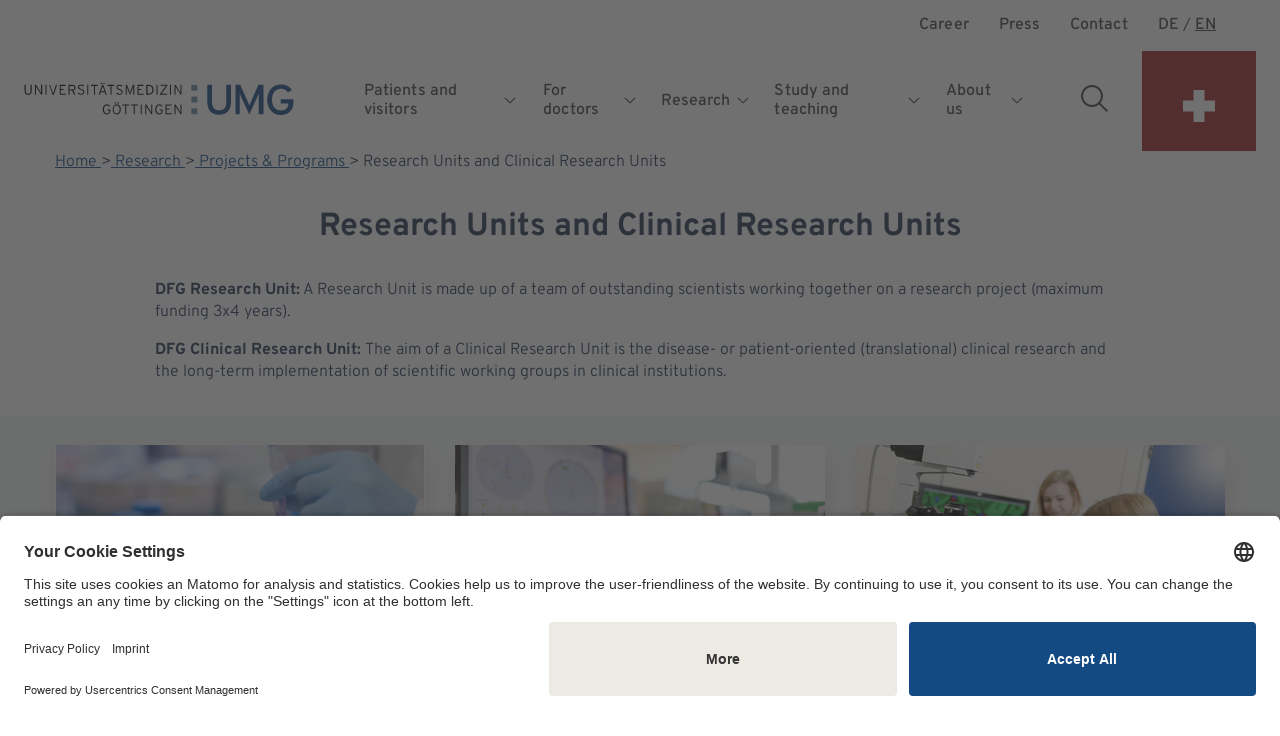

--- FILE ---
content_type: text/html;charset=utf-8
request_url: https://www.umg.eu/en/research/projects-programs/research-units-and-clinical-research-units/
body_size: 11260
content:
<!DOCTYPE html>
<!-- HTML5 Mobile Boilerplate -->
<!--[if IEMobile 7 ]><html class="no-js iem7" lang="de"><![endif]-->
<!-- HTML5 Boilerplate -->
<!--[if lt IE 7]><html class="no-js lt-ie9 lt-ie8 lt-ie7" lang="de"> <![endif]-->
<!--[if (IE 7)&!(IEMobile)]><html class="no-js lt-ie9 lt-ie8" lang="de"><![endif]-->
<!--[if (IE 8)&!(IEMobile)]><html class="no-js lt-ie9" lang="de"><![endif]-->
<!--[if gt IE 8]><!--> <html class="no-js" lang="en"><!--<![endif]-->
<head>

<meta charset="utf-8">
<!-- 
	This website is powered by TYPO3 - inspiring people to share!
	TYPO3 is a free open source Content Management Framework initially created by Kasper Skaarhoj and licensed under GNU/GPL.
	TYPO3 is copyright 1998-2026 of Kasper Skaarhoj. Extensions are copyright of their respective owners.
	Information and contribution at https://typo3.org/
-->



<title>Research Units and Clinical Research Units | Universitätsmedizin Göttingen</title>
<meta http-equiv="x-ua-compatible" content="IE=edge">
<meta name="generator" content="TYPO3 CMS">
<meta name="description" content="Informationen zu den (klinischen) Forschergruppen an der UMG finden Sie hier.">
<meta name="viewport" content="width=device-width, initial-scale=1">
<meta http-equiv="content-language" content="en">
<meta name="robots" content="index,follow,noodp">
<meta name="keywords" content="Forschergruppen, FOR 1756, FOR 2800, Forschung, Universitätsmedizin Göttingen">
<meta name="twitter:card" content="summary">
<meta name="mobile-web-app-capable" content="yes">
<meta name="apple-mobile-web-app-capable" content="yes">
<meta name="apple-mobile-web-app-status-bar-style" content="black">


<link rel="stylesheet" href="/_assets/ce888ac328d34b64fcb03f6e17bade21/Frontend/assets/css/main.css?1768387569" media="all">
<link rel="stylesheet" href="/_assets/e799cca3073eabb617dfebf5f7cabc53/StyleSheets/Frontend/suggest.css?1768387544" media="all">






<!-- FavIcons -->
<link rel="apple-touch-icon" sizes="180x180" href="/_assets/ce888ac328d34b64fcb03f6e17bade21/apple-touch-icon.png">
<link rel="icon" type="image/png" sizes="32x32" href="/_assets/ce888ac328d34b64fcb03f6e17bade21/favicon-32x32.png">
<link rel="icon" type="image/png" sizes="16x16" href="/_assets/ce888ac328d34b64fcb03f6e17bade21/favicon-16x16.png">
<link rel="mask-icon" href="/_assets/ce888ac328d34b64fcb03f6e17bade21/safari-pinned-tab.svg" color="#5bbad5">
<meta name="msapplication-TileColor" content="#da532c">
<meta name="theme-color" content="#ffffff">
<!-- End: FavIcons --><!-- BEGIN Usercentrics related code -->
<link rel="preconnect" href="//app.usercentrics.eu">
<link rel="preconnect" href="//api.usercentrics.eu">
<link rel="preconnect" href="//privacy-proxy.usercentrics.eu">
<link rel="preload" href="//app.usercentrics.eu/browser-ui/latest/loader.js" as="script">
<link rel="preload" href="//privacy-proxy.usercentrics.eu/latest/uc-block.bundle.js" as="script">
<script id="usercentrics-cmp" src="https://app.usercentrics.eu/browser-ui/latest/loader.js" data-settings-id="UstWUl-rL" async></script>
<script type="application/javascript" src="https://privacy-proxy.usercentrics.eu/latest/uc-block.bundle.js"></script>
<script>
  uc.blockElements({
    'MQdVb1Ths': '.uc-sdp-podcaster',
    'nhLMP6qX': '.uc-sdp-podigee'
  });
</script>
<!-- END Usercentrics related code --><!-- Matomo -->
<script id="u6fxocwTs" data-usercentrics="Matomo (self hosted)" type="text/plain">
  var _paq = window._paq = window._paq || [];
  /* tracker methods like "setCustomDimension" should be called before "trackPageView" */
  _paq.push(['trackPageView']);
  _paq.push(['enableLinkTracking']);
  (function() {
    var u="https://matomo.umg.eu/";
    _paq.push(['setTrackerUrl', u+'matomo.php']);
    _paq.push(['setSiteId', '1']);
    var d=document, g=d.createElement('script'), s=d.getElementsByTagName('script')[0];
    g.type='text/javascript'; g.async=true; g.src=u+'matomo.js'; s.parentNode.insertBefore(g,s);
  })();
</script>
<!-- End Matomo Code -->

<link rel="canonical" href="https://www.umg.eu/en/research/projects-programs/research-units-and-clinical-research-units/"/>

<link rel="alternate" hreflang="de-DE" href="https://www.umg.eu/forschung/projekte-programme/forschungsgruppen-und-klinische-forschungsgruppen/"/>
<link rel="alternate" hreflang="en-US" href="https://www.umg.eu/en/research/projects-programs/research-units-and-clinical-research-units/"/>
<link rel="alternate" hreflang="x-default" href="https://www.umg.eu/forschung/projekte-programme/forschungsgruppen-und-klinische-forschungsgruppen/"/>
</head>
<body>


<div class="js-page">

    

<noscript>
    <p>
        <strong>JavaScript scheint in Ihrem Browser deaktiviert
            zu sein.</strong>
    </p>
    <p>Sie müssen JavaScript in Ihrem Browser aktivieren um alle
        Funktionen der Seite nutzen zu können.</p>
</noscript>




    
    
            
            
            
            
        

    <nav class="nav-skip" aria-label="Skip navigation">
        <a href="#main-navigation" class="nav-skip__link">Skip to main navigation</a>
        <a href="#main-content" class="nav-skip__link">Skip to main content</a>
    </nav>


    <header class="header">
        <div class="header__lightbox"></div>

        <div class="header__container">
            <div class="navbar__header">
                <a aria-label="Home: Universitätsmedizin Göttingen" class="navbar__logo-link" title="Home: Universitätsmedizin Göttingen" href="/en/">
                     <img
                        src="/_assets/ce888ac328d34b64fcb03f6e17bade21/Frontend/svg/umg-logo-colored.svg"
                        alt="Logo of Universitätsmedizin Göttingen"
                        class="nav__logo--mobile" role="img"
                    />
                    
                </a>

                <button
                    class="header__burger js-mobile-trigger"
                    aria-haspopup="true"
                    aria-expanded="false"
                    aria-controls="navbar__mainmobile"
                    aria-label="Opens the menu">
                    Menu
                </button>
            </div>


            <div
                class="navbar"
                data-close-label="Close Menu">

                <nav class="navbar__main" id="main-navigation" aria-label="Header navigation">
                    <div class="nav__main-wrapper">
                        

    

    
        <ul class="nav__main-list">
            
                
                    <li class="nav__main-item">
                        <a data-has-childs="1" class="nav__main-link
                                
                                
                                
                                
                                
                            " title="Patients and visitors" href="/en/patients-and-visitors/"><span>
                                Patients and visitors
                            </span></a>

                        
                            <button
                                type="button"
                                class="nav__main-linkicon js-nav-toggle"
                                title="Opens submenu"
                                aria-expanded="false"
                                aria-label="Opens submenu for  Patients and visitors"
                            >
                                <svg class="svg-icon svg-icon--chevron-down">
                                    <use xlink:href="/_assets/ce888ac328d34b64fcb03f6e17bade21/Frontend/svg/symbol-defs.svg#chevron-down"></use>
                                </svg>
                                <span class="sr-only">
                                    Opens submenu
                                </span>
                            </button>
                        

                        
                            <div class="nav__main--level2-list" aria-hidden="true">
                                <button class="nav__main--close-btn" aria-label="Close submenu">
                                    <svg class="svg-icon svg-icon--arrow-left icon--mobile">
                                        <use xlink:href="/_assets/ce888ac328d34b64fcb03f6e17bade21/Frontend/svg/symbol-defs.svg#arrow-left"></use>
                                    </svg>
                                    <span class="nav__main--close-text">Back</span>
                                    <svg class="svg-icon svg-icon--cross icon--desktop">
                                        <use xlink:href="/_assets/ce888ac328d34b64fcb03f6e17bade21/Frontend/svg/symbol-defs.svg#cross"></use>
                                    </svg>
                                </button>
                                <ul>
                                    
                                        
                                            <li class="nav__main--level2-item" data-has-childs="0")}>
                                                
                                                    
                                                        <img src="/fileadmin/Redaktion/Dachportal/Icons_Navigation/emergency%401x.svg" width="32" height="28" alt="" />
                                                    
                                                
                                                <a class="nav__main--level2-link
                                                    
                                                    
                                                    
                                                    
                                                    
                                                    " href="/en/patients-and-visitors/emergency/">Emergency</a>

                                                
                                            </li>
                                        
                                    
                                        
                                            <li class="nav__main--level2-item" data-has-childs="0")}>
                                                
                                                    
                                                        <img src="/fileadmin/Redaktion/Dachportal/Icons_Navigation/compass%402x.svg" width="32" height="32" alt="" />
                                                    
                                                
                                                <a class="nav__main--level2-link
                                                    
                                                    
                                                    
                                                    
                                                    
                                                    " href="/en/patients-and-visitors/approach-parking/">Approach &amp; Parking</a>

                                                
                                            </li>
                                        
                                    
                                        
                                            <li class="nav__main--level2-item" data-has-childs="0")}>
                                                
                                                    
                                                        <img src="/fileadmin/Redaktion/Dachportal/Icons_Navigation/klinik%401x.svg" width="32" height="32" alt="" />
                                                    
                                                
                                                <a class="nav__main--level2-link
                                                    
                                                    
                                                    
                                                    
                                                    
                                                    " href="/en/departments/">Departments</a>

                                                
                                            </li>
                                        
                                    
                                        
                                            <li class="nav__main--level2-item" data-has-childs="0")}>
                                                
                                                    
                                                        <img src="/fileadmin/Redaktion/Dachportal/Icons_Navigation/sprechblase.svg" width="32" height="32" alt="" />
                                                    
                                                
                                                <a class="nav__main--level2-link
                                                    
                                                    
                                                    
                                                    
                                                    
                                                    " href="/en/patients-and-visitors/contact/">Contact</a>

                                                
                                            </li>
                                        
                                    
                                </ul>
                            </div>
                        
                    </li>
                
            
                
                    <li class="nav__main-item">
                        <a data-has-childs="1" class="nav__main-link
                                
                                
                                
                                
                                
                            " title="For doctors" href="/en/for-doctors/"><span>
                                For doctors
                            </span></a>

                        
                            <button
                                type="button"
                                class="nav__main-linkicon js-nav-toggle"
                                title="Opens submenu"
                                aria-expanded="false"
                                aria-label="Opens submenu for  For doctors"
                            >
                                <svg class="svg-icon svg-icon--chevron-down">
                                    <use xlink:href="/_assets/ce888ac328d34b64fcb03f6e17bade21/Frontend/svg/symbol-defs.svg#chevron-down"></use>
                                </svg>
                                <span class="sr-only">
                                    Opens submenu
                                </span>
                            </button>
                        

                        
                            <div class="nav__main--level2-list" aria-hidden="true">
                                <button class="nav__main--close-btn" aria-label="Close submenu">
                                    <svg class="svg-icon svg-icon--arrow-left icon--mobile">
                                        <use xlink:href="/_assets/ce888ac328d34b64fcb03f6e17bade21/Frontend/svg/symbol-defs.svg#arrow-left"></use>
                                    </svg>
                                    <span class="nav__main--close-text">Back</span>
                                    <svg class="svg-icon svg-icon--cross icon--desktop">
                                        <use xlink:href="/_assets/ce888ac328d34b64fcb03f6e17bade21/Frontend/svg/symbol-defs.svg#cross"></use>
                                    </svg>
                                </button>
                                <ul>
                                    
                                        
                                            <li class="nav__main--level2-item" data-has-childs="0")}>
                                                
                                                    
                                                        <img src="/fileadmin/Redaktion/Dachportal/Icons_Navigation/emergency%401x.svg" width="32" height="28" alt="" />
                                                    
                                                
                                                <a class="nav__main--level2-link
                                                    
                                                    
                                                    
                                                    
                                                    
                                                    " href="/en/patients-and-visitors/emergency/">Emergency</a>

                                                
                                            </li>
                                        
                                    
                                        
                                            <li class="nav__main--level2-item" data-has-childs="0")}>
                                                
                                                    
                                                        <img src="/fileadmin/Redaktion/Dachportal/Icons_Navigation/lunge.svg" width="32" height="32" alt="" />
                                                    
                                                
                                                <a class="nav__main--level2-link
                                                    
                                                    
                                                    
                                                    
                                                    
                                                    " href="https://ains.umg.eu/ueber-uns/unsere-klinik/intensivmedizin/ards-und-ecmo-zentrum/">ARDS Inquiry Form</a>

                                                
                                            </li>
                                        
                                    
                                        
                                            <li class="nav__main--level2-item" data-has-childs="0")}>
                                                
                                                    
                                                        <img src="/fileadmin/Redaktion/Dachportal/Icons_Navigation/molekuel.svg" width="32" height="32" alt="" />
                                                    
                                                
                                                <a class="nav__main--level2-link
                                                    
                                                    
                                                    
                                                    
                                                    
                                                    " href="/en/research/science-support/scientific-infrastructure/core-facilities/">Scientific Infrastructure</a>

                                                
                                            </li>
                                        
                                    
                                </ul>
                            </div>
                        
                    </li>
                
            
                
                    <li class="nav__main-item">
                        <a data-has-childs="1" class="nav__main-link
                                
                                
                                active
                                
                                
                            " title="Research" href="/en/research/"><span>
                                Research
                            </span></a>

                        
                            <button
                                type="button"
                                class="nav__main-linkicon js-nav-toggle"
                                title="Opens submenu"
                                aria-expanded="false"
                                aria-label="Opens submenu for  Research"
                            >
                                <svg class="svg-icon svg-icon--chevron-down">
                                    <use xlink:href="/_assets/ce888ac328d34b64fcb03f6e17bade21/Frontend/svg/symbol-defs.svg#chevron-down"></use>
                                </svg>
                                <span class="sr-only">
                                    Opens submenu
                                </span>
                            </button>
                        

                        
                            <div class="nav__main--level2-list" aria-hidden="true">
                                <button class="nav__main--close-btn" aria-label="Close submenu">
                                    <svg class="svg-icon svg-icon--arrow-left icon--mobile">
                                        <use xlink:href="/_assets/ce888ac328d34b64fcb03f6e17bade21/Frontend/svg/symbol-defs.svg#arrow-left"></use>
                                    </svg>
                                    <span class="nav__main--close-text">Back</span>
                                    <svg class="svg-icon svg-icon--cross icon--desktop">
                                        <use xlink:href="/_assets/ce888ac328d34b64fcb03f6e17bade21/Frontend/svg/symbol-defs.svg#cross"></use>
                                    </svg>
                                </button>
                                <ul>
                                    
                                        
                                            <li class="nav__main--level2-item" data-has-childs="0")}>
                                                
                                                    
                                                        <img src="/fileadmin/Redaktion/Dachportal/Icons_Navigation/patients%401x.svg" width="32" height="32" alt="" />
                                                    
                                                
                                                <a class="nav__main--level2-link
                                                    
                                                    
                                                    
                                                    
                                                    
                                                    " href="/en/research/research-management/">Research Management</a>

                                                
                                            </li>
                                        
                                    
                                        
                                            <li class="nav__main--level2-item" data-has-childs="1")}>
                                                
                                                    
                                                        <img src="/fileadmin/Redaktion/Dachportal/Icons_Navigation/Experiment.svg" width="40" height="40" alt="" />
                                                    
                                                
                                                <a class="nav__main--level2-link
                                                    
                                                    
                                                    
                                                    
                                                    
                                                    " href="/en/research/translate-to-englisch-studienzentrum/">UMG study center</a>

                                                
                                                    <button
                                                        type="button"
                                                        class="nav__main-linkicon js-nav-toggle"
                                                        title="Opens submenu"
                                                        aria-expanded="false"
                                                        aria-label="Opens submenu for  UMG study center"
                                                    >
                                                        <svg class="svg-icon svg-icon--chevron-down">
                                                            <use xlink:href="/_assets/ce888ac328d34b64fcb03f6e17bade21/Frontend/svg/symbol-defs.svg#chevron-down"></use>
                                                        </svg>
                                                        <span class="sr-only">
                                                            Opens submenu
                                                        </span>
                                                    </button>
                                                    <ul class="nav__main--level3-list">
                                                        <button class="nav__main--close-btn" aria-label="Close submenu">
                                                            <svg class="svg-icon svg-icon--arrow-left icon--mobile">
                                                                <use xlink:href="/_assets/ce888ac328d34b64fcb03f6e17bade21/Frontend/svg/symbol-defs.svg#arrow-left"></use>
                                                            </svg>
                                                            <span class="nav__main--close-text">Back</span>
                                                            <svg class="svg-icon svg-icon--cross icon--desktop">
                                                                <use xlink:href="/_assets/ce888ac328d34b64fcb03f6e17bade21/Frontend/svg/symbol-defs.svg#cross"></use>
                                                            </svg>
                                                        </button>
                                                        
                                                            
                                                                <li class="nav__main--level3-item">
                                                                    <a class="nav__main--level3-link
                                                                            
                                                                            
                                                                            
                                                                            
                                                                            " title="Biometry, Data Management and Informatics in Clinical Trials" href="/en/research/science-support/ueber-das-foma/umg-study-center/biometry-data-management-and-informatics-in-clinical-trials/">Biometry, Data Management and Informatics in Clinical Trials</a>
                                                                </li>
                                                            
                                                        
                                                    </ul>
                                                
                                            </li>
                                        
                                    
                                        
                                            <li class="nav__main--level2-item" data-has-childs="1")}>
                                                
                                                    
                                                        <img src="/fileadmin/Redaktion/Dachportal/Icons_Navigation/molekuel.svg" width="32" height="32" alt="" />
                                                    
                                                
                                                <a class="nav__main--level2-link
                                                    
                                                    
                                                    
                                                    
                                                    
                                                    " href="/en/research/translate-to-englisch-infrastruktur/">Scientific Infrastructure</a>

                                                
                                                    <button
                                                        type="button"
                                                        class="nav__main-linkicon js-nav-toggle"
                                                        title="Opens submenu"
                                                        aria-expanded="false"
                                                        aria-label="Opens submenu for  Scientific Infrastructure"
                                                    >
                                                        <svg class="svg-icon svg-icon--chevron-down">
                                                            <use xlink:href="/_assets/ce888ac328d34b64fcb03f6e17bade21/Frontend/svg/symbol-defs.svg#chevron-down"></use>
                                                        </svg>
                                                        <span class="sr-only">
                                                            Opens submenu
                                                        </span>
                                                    </button>
                                                    <ul class="nav__main--level3-list">
                                                        <button class="nav__main--close-btn" aria-label="Close submenu">
                                                            <svg class="svg-icon svg-icon--arrow-left icon--mobile">
                                                                <use xlink:href="/_assets/ce888ac328d34b64fcb03f6e17bade21/Frontend/svg/symbol-defs.svg#arrow-left"></use>
                                                            </svg>
                                                            <span class="nav__main--close-text">Back</span>
                                                            <svg class="svg-icon svg-icon--cross icon--desktop">
                                                                <use xlink:href="/_assets/ce888ac328d34b64fcb03f6e17bade21/Frontend/svg/symbol-defs.svg#cross"></use>
                                                            </svg>
                                                        </button>
                                                        
                                                            
                                                                <li class="nav__main--level3-item">
                                                                    <a class="nav__main--level3-link
                                                                            
                                                                            
                                                                            
                                                                            
                                                                            " title="Technology Platforms" href="/en/research/science-support/scientific-infrastructure/technology-platforms/">Technology Platforms</a>
                                                                </li>
                                                            
                                                        
                                                            
                                                                <li class="nav__main--level3-item">
                                                                    <a class="nav__main--level3-link
                                                                            
                                                                            
                                                                            
                                                                            
                                                                            " title="Core Facilities" href="/en/research/science-support/scientific-infrastructure/core-facilities/">Core Facilities</a>
                                                                </li>
                                                            
                                                        
                                                    </ul>
                                                
                                            </li>
                                        
                                    
                                        
                                            <li class="nav__main--level2-item" data-has-childs="1")}>
                                                
                                                    
                                                        <img src="/fileadmin/Redaktion/Dachportal/Icons_Navigation/microscope%401x.svg" width="28" height="32" alt="" />
                                                    
                                                
                                                <a class="nav__main--level2-link
                                                    
                                                    
                                                    
                                                    
                                                    
                                                    " href="/en/research/our-research-profile/">Our research profile</a>

                                                
                                                    <button
                                                        type="button"
                                                        class="nav__main-linkicon js-nav-toggle"
                                                        title="Opens submenu"
                                                        aria-expanded="false"
                                                        aria-label="Opens submenu for  Our research profile"
                                                    >
                                                        <svg class="svg-icon svg-icon--chevron-down">
                                                            <use xlink:href="/_assets/ce888ac328d34b64fcb03f6e17bade21/Frontend/svg/symbol-defs.svg#chevron-down"></use>
                                                        </svg>
                                                        <span class="sr-only">
                                                            Opens submenu
                                                        </span>
                                                    </button>
                                                    <ul class="nav__main--level3-list">
                                                        <button class="nav__main--close-btn" aria-label="Close submenu">
                                                            <svg class="svg-icon svg-icon--arrow-left icon--mobile">
                                                                <use xlink:href="/_assets/ce888ac328d34b64fcb03f6e17bade21/Frontend/svg/symbol-defs.svg#arrow-left"></use>
                                                            </svg>
                                                            <span class="nav__main--close-text">Back</span>
                                                            <svg class="svg-icon svg-icon--cross icon--desktop">
                                                                <use xlink:href="/_assets/ce888ac328d34b64fcb03f6e17bade21/Frontend/svg/symbol-defs.svg#cross"></use>
                                                            </svg>
                                                        </button>
                                                        
                                                            
                                                                <li class="nav__main--level3-item">
                                                                    <a class="nav__main--level3-link
                                                                            
                                                                            
                                                                            
                                                                            
                                                                            " title="Molecular cell biology" href="/en/research/our-research-profile/molecular-cell-biology/">Molecular cell biology</a>
                                                                </li>
                                                            
                                                        
                                                            
                                                                <li class="nav__main--level3-item">
                                                                    <a class="nav__main--level3-link
                                                                            
                                                                            
                                                                            
                                                                            
                                                                            " title="Neurosciences" href="/en/research/our-research-profile/neurosciences/">Neurosciences</a>
                                                                </li>
                                                            
                                                        
                                                            
                                                                <li class="nav__main--level3-item">
                                                                    <a class="nav__main--level3-link
                                                                            
                                                                            
                                                                            
                                                                            
                                                                            " title="Cardiovascular medicine" href="/en/research/our-research-profile/cardiovascular-medicine/">Cardiovascular medicine</a>
                                                                </li>
                                                            
                                                        
                                                            
                                                                <li class="nav__main--level3-item">
                                                                    <a class="nav__main--level3-link
                                                                            
                                                                            
                                                                            
                                                                            
                                                                            " title="Oncology" href="/en/research/our-research-profile/oncology/">Oncology</a>
                                                                </li>
                                                            
                                                        
                                                    </ul>
                                                
                                            </li>
                                        
                                    
                                        
                                            <li class="nav__main--level2-item" data-has-childs="0")}>
                                                
                                                    
                                                        <img src="/fileadmin/Redaktion/Dachportal/Icons_Navigation/book%401x.svg" width="34" height="32" alt="" />
                                                    
                                                
                                                <a class="nav__main--level2-link
                                                    
                                                    
                                                    
                                                    
                                                    
                                                    " href="/en/research/research-management/very-important-publications-goevip/">Very important publications (GöVIP)</a>

                                                
                                            </li>
                                        
                                    
                                        
                                            <li class="nav__main--level2-item" data-has-childs="1")}>
                                                
                                                    
                                                        <img src="/fileadmin/Redaktion/Dachportal/Icons_Navigation/Karriere.svg" width="40" height="40" alt="" />
                                                    
                                                
                                                <a class="nav__main--level2-link
                                                    
                                                    
                                                    active
                                                    
                                                    
                                                    " href="/en/research/projects-programs/">Projects &amp; Programs</a>

                                                
                                                    <button
                                                        type="button"
                                                        class="nav__main-linkicon js-nav-toggle"
                                                        title="Opens submenu"
                                                        aria-expanded="false"
                                                        aria-label="Opens submenu for  Projects &amp; Programs"
                                                    >
                                                        <svg class="svg-icon svg-icon--chevron-down">
                                                            <use xlink:href="/_assets/ce888ac328d34b64fcb03f6e17bade21/Frontend/svg/symbol-defs.svg#chevron-down"></use>
                                                        </svg>
                                                        <span class="sr-only">
                                                            Opens submenu
                                                        </span>
                                                    </button>
                                                    <ul class="nav__main--level3-list">
                                                        <button class="nav__main--close-btn" aria-label="Close submenu">
                                                            <svg class="svg-icon svg-icon--arrow-left icon--mobile">
                                                                <use xlink:href="/_assets/ce888ac328d34b64fcb03f6e17bade21/Frontend/svg/symbol-defs.svg#arrow-left"></use>
                                                            </svg>
                                                            <span class="nav__main--close-text">Back</span>
                                                            <svg class="svg-icon svg-icon--cross icon--desktop">
                                                                <use xlink:href="/_assets/ce888ac328d34b64fcb03f6e17bade21/Frontend/svg/symbol-defs.svg#cross"></use>
                                                            </svg>
                                                        </button>
                                                        
                                                            
                                                                <li class="nav__main--level3-item">
                                                                    <a class="nav__main--level3-link
                                                                            
                                                                            
                                                                            
                                                                            
                                                                            " title="Cluster of Excellence Multiscale Bioimaging" href="/en/research/projects-programs/cluster-of-excellence-multiscale-bioimaging/">Cluster of Excellence Multiscale Bioimaging</a>
                                                                </li>
                                                            
                                                        
                                                            
                                                                <li class="nav__main--level3-item">
                                                                    <a class="nav__main--level3-link
                                                                            
                                                                            
                                                                            
                                                                            
                                                                            " title="Collaborative Research Centers" href="/en/research/projects-programs/collaborative-research-centers/">Collaborative Research Centers</a>
                                                                </li>
                                                            
                                                        
                                                            
                                                                <li class="nav__main--level3-item">
                                                                    <a class="nav__main--level3-link
                                                                            
                                                                            
                                                                            active
                                                                            active
                                                                            " title="Research Units and Clinical Research Units" href="/en/research/projects-programs/research-units-and-clinical-research-units/">Research Units and Clinical Research Units</a>
                                                                </li>
                                                            
                                                        
                                                            
                                                                <li class="nav__main--level3-item">
                                                                    <a class="nav__main--level3-link
                                                                            
                                                                            
                                                                            
                                                                            
                                                                            " title="DFG Heisenberg Program" href="/en/research/projects-programs/dfg-heisenberg-program/">DFG Heisenberg Program</a>
                                                                </li>
                                                            
                                                        
                                                            
                                                                <li class="nav__main--level3-item">
                                                                    <a class="nav__main--level3-link
                                                                            
                                                                            
                                                                            
                                                                            
                                                                            " title="Junior Research Groups" href="/en/research/projects-programs/junior-research-groups/">Junior Research Groups</a>
                                                                </li>
                                                            
                                                        
                                                            
                                                                <li class="nav__main--level3-item">
                                                                    <a class="nav__main--level3-link
                                                                            
                                                                            
                                                                            
                                                                            
                                                                            " title="EU" href="/en/research/projects-programs/eu/">EU</a>
                                                                </li>
                                                            
                                                        
                                                            
                                                                <li class="nav__main--level3-item">
                                                                    <a class="nav__main--level3-link
                                                                            
                                                                            
                                                                            
                                                                            
                                                                            " title="ERC" href="/en/research/projects-programs/erc/">ERC</a>
                                                                </li>
                                                            
                                                        
                                                            
                                                                <li class="nav__main--level3-item">
                                                                    <a class="nav__main--level3-link
                                                                            
                                                                            
                                                                            
                                                                            
                                                                            " title="European Innovation Council (EIC)" href="/en/forschung/projekte-programme/eic/">European Innovation Council (EIC)</a>
                                                                </li>
                                                            
                                                        
                                                            
                                                                <li class="nav__main--level3-item">
                                                                    <a class="nav__main--level3-link
                                                                            
                                                                            
                                                                            
                                                                            
                                                                            " title="Potenziale strategisch entfalten" href="/en/research/projects-programs/potenziale-strategisch-entfalten/">Potenziale strategisch entfalten</a>
                                                                </li>
                                                            
                                                        
                                                    </ul>
                                                
                                            </li>
                                        
                                    
                                </ul>
                            </div>
                        
                    </li>
                
            
                
                    <li class="nav__main-item">
                        <a data-has-childs="1" class="nav__main-link
                                
                                
                                
                                
                                
                            " title="Study and teaching" href="/en/study-and-teaching/"><span>
                                Study and teaching
                            </span></a>

                        
                            <button
                                type="button"
                                class="nav__main-linkicon js-nav-toggle"
                                title="Opens submenu"
                                aria-expanded="false"
                                aria-label="Opens submenu for  Study and teaching"
                            >
                                <svg class="svg-icon svg-icon--chevron-down">
                                    <use xlink:href="/_assets/ce888ac328d34b64fcb03f6e17bade21/Frontend/svg/symbol-defs.svg#chevron-down"></use>
                                </svg>
                                <span class="sr-only">
                                    Opens submenu
                                </span>
                            </button>
                        

                        
                            <div class="nav__main--level2-list" aria-hidden="true">
                                <button class="nav__main--close-btn" aria-label="Close submenu">
                                    <svg class="svg-icon svg-icon--arrow-left icon--mobile">
                                        <use xlink:href="/_assets/ce888ac328d34b64fcb03f6e17bade21/Frontend/svg/symbol-defs.svg#arrow-left"></use>
                                    </svg>
                                    <span class="nav__main--close-text">Back</span>
                                    <svg class="svg-icon svg-icon--cross icon--desktop">
                                        <use xlink:href="/_assets/ce888ac328d34b64fcb03f6e17bade21/Frontend/svg/symbol-defs.svg#cross"></use>
                                    </svg>
                                </button>
                                <ul>
                                    
                                        
                                            <li class="nav__main--level2-item" data-has-childs="0")}>
                                                
                                                    
                                                        <img src="/fileadmin/Redaktion/Dachportal/Icons_Navigation/sprechblase.svg" width="32" height="32" alt="" />
                                                    
                                                
                                                <a class="nav__main--level2-link
                                                    
                                                    
                                                    
                                                    
                                                    
                                                    " href="/en/study-and-teaching/erasmus/">Erasmus+</a>

                                                
                                            </li>
                                        
                                    
                                        
                                            <li class="nav__main--level2-item" data-has-childs="0")}>
                                                
                                                    
                                                        <img src="/fileadmin/Redaktion/Dachportal/Icons_Navigation/studium.svg" width="32" height="32" alt="" />
                                                    
                                                
                                                <a class="nav__main--level2-link
                                                    
                                                    
                                                    
                                                    
                                                    
                                                    " href="/en/study-and-teaching/study-programmes/">Study programmes</a>

                                                
                                            </li>
                                        
                                    
                                        
                                            <li class="nav__main--level2-item" data-has-childs="0")}>
                                                
                                                    
                                                        <img src="/fileadmin/Redaktion/Dachportal/Icons_Navigation/Glu%CC%88hbirne.svg" width="40" height="40" alt="" />
                                                    
                                                
                                                <a class="nav__main--level2-link
                                                    
                                                    
                                                    
                                                    
                                                    
                                                    " href="/en/study-and-teaching/study-guidance/">Study guidance</a>

                                                
                                            </li>
                                        
                                    
                                        
                                            <li class="nav__main--level2-item" data-has-childs="1")}>
                                                
                                                <a class="nav__main--level2-link
                                                    
                                                    
                                                    
                                                    
                                                    
                                                    " href="/en/studium-lehre/lehrhospital/">Lehrhospital</a>

                                                
                                                    <button
                                                        type="button"
                                                        class="nav__main-linkicon js-nav-toggle"
                                                        title="Opens submenu"
                                                        aria-expanded="false"
                                                        aria-label="Opens submenu for  Lehrhospital"
                                                    >
                                                        <svg class="svg-icon svg-icon--chevron-down">
                                                            <use xlink:href="/_assets/ce888ac328d34b64fcb03f6e17bade21/Frontend/svg/symbol-defs.svg#chevron-down"></use>
                                                        </svg>
                                                        <span class="sr-only">
                                                            Opens submenu
                                                        </span>
                                                    </button>
                                                    <ul class="nav__main--level3-list">
                                                        <button class="nav__main--close-btn" aria-label="Close submenu">
                                                            <svg class="svg-icon svg-icon--arrow-left icon--mobile">
                                                                <use xlink:href="/_assets/ce888ac328d34b64fcb03f6e17bade21/Frontend/svg/symbol-defs.svg#arrow-left"></use>
                                                            </svg>
                                                            <span class="nav__main--close-text">Back</span>
                                                            <svg class="svg-icon svg-icon--cross icon--desktop">
                                                                <use xlink:href="/_assets/ce888ac328d34b64fcb03f6e17bade21/Frontend/svg/symbol-defs.svg#cross"></use>
                                                            </svg>
                                                        </button>
                                                        
                                                            
                                                                <li class="nav__main--level3-item">
                                                                    <a class="nav__main--level3-link
                                                                            
                                                                            
                                                                            
                                                                            
                                                                            " title="Wegweiser" href="/en/studium-lehre/lehrhospital/wegweiser/">Wegweiser</a>
                                                                </li>
                                                            
                                                        
                                                            
                                                                <li class="nav__main--level3-item">
                                                                    <a class="nav__main--level3-link
                                                                            
                                                                            
                                                                            
                                                                            
                                                                            " title="Räume und Öffnungszeiten" href="/en/studium-lehre/lehrhospital/raeume-und-oeffnungszeiten/">Räume und Öffnungszeiten</a>
                                                                </li>
                                                            
                                                        
                                                    </ul>
                                                
                                            </li>
                                        
                                    
                                        
                                            <li class="nav__main--level2-item" data-has-childs="1")}>
                                                
                                                <a class="nav__main--level2-link
                                                    
                                                    
                                                    
                                                    
                                                    
                                                    " href="/en/studium-lehre/staeps/">STÄPS</a>

                                                
                                                    <button
                                                        type="button"
                                                        class="nav__main-linkicon js-nav-toggle"
                                                        title="Opens submenu"
                                                        aria-expanded="false"
                                                        aria-label="Opens submenu for  STÄPS"
                                                    >
                                                        <svg class="svg-icon svg-icon--chevron-down">
                                                            <use xlink:href="/_assets/ce888ac328d34b64fcb03f6e17bade21/Frontend/svg/symbol-defs.svg#chevron-down"></use>
                                                        </svg>
                                                        <span class="sr-only">
                                                            Opens submenu
                                                        </span>
                                                    </button>
                                                    <ul class="nav__main--level3-list">
                                                        <button class="nav__main--close-btn" aria-label="Close submenu">
                                                            <svg class="svg-icon svg-icon--arrow-left icon--mobile">
                                                                <use xlink:href="/_assets/ce888ac328d34b64fcb03f6e17bade21/Frontend/svg/symbol-defs.svg#arrow-left"></use>
                                                            </svg>
                                                            <span class="nav__main--close-text">Back</span>
                                                            <svg class="svg-icon svg-icon--cross icon--desktop">
                                                                <use xlink:href="/_assets/ce888ac328d34b64fcb03f6e17bade21/Frontend/svg/symbol-defs.svg#cross"></use>
                                                            </svg>
                                                        </button>
                                                        
                                                            
                                                                <li class="nav__main--level3-item">
                                                                    <a class="nav__main--level3-link
                                                                            
                                                                            
                                                                            
                                                                            
                                                                            " title="Tutorien" href="/en/studium-lehre/staeps/tutorien/">Tutorien</a>
                                                                </li>
                                                            
                                                        
                                                            
                                                                <li class="nav__main--level3-item">
                                                                    <a class="nav__main--level3-link
                                                                            
                                                                            
                                                                            
                                                                            
                                                                            " title="Finanzierung &amp; Sponsoren" href="/en/studium-lehre/staeps/finanzierung-sponsoren/">Finanzierung &amp; Sponsoren</a>
                                                                </li>
                                                            
                                                        
                                                            
                                                                <li class="nav__main--level3-item">
                                                                    <a class="nav__main--level3-link
                                                                            
                                                                            
                                                                            
                                                                            
                                                                            " title="Aktionen" href="/en/studium-lehre/staeps/aktionen/">Aktionen</a>
                                                                </li>
                                                            
                                                        
                                                            
                                                                <li class="nav__main--level3-item">
                                                                    <a class="nav__main--level3-link
                                                                            
                                                                            
                                                                            
                                                                            
                                                                            " title="Räume &amp; Öffnungszeiten" href="/en/studium-lehre/staeps/raeume-oeffnungszeiten/">Räume &amp; Öffnungszeiten</a>
                                                                </li>
                                                            
                                                        
                                                            
                                                                <li class="nav__main--level3-item">
                                                                    <a class="nav__main--level3-link
                                                                            
                                                                            
                                                                            
                                                                            
                                                                            " title="Wegweiser" href="/en/studium-lehre/staeps/wegweiser/">Wegweiser</a>
                                                                </li>
                                                            
                                                        
                                                            
                                                                <li class="nav__main--level3-item">
                                                                    <a class="nav__main--level3-link
                                                                            
                                                                            
                                                                            
                                                                            
                                                                            " title="Bewerbung für Mitarbeit" href="/en/studium-lehre/staeps/bewerbung-fuer-mitarbeit/">Bewerbung für Mitarbeit</a>
                                                                </li>
                                                            
                                                        
                                                            
                                                                <li class="nav__main--level3-item">
                                                                    <a class="nav__main--level3-link
                                                                            
                                                                            
                                                                            
                                                                            
                                                                            " title="Simulationspersonen-Programm" href="/en/studium-lehre/staeps/simulationspersonen-programm/">Simulationspersonen-Programm</a>
                                                                </li>
                                                            
                                                        
                                                    </ul>
                                                
                                            </li>
                                        
                                    
                                </ul>
                            </div>
                        
                    </li>
                
            
                
                    <li class="nav__main-item">
                        <a data-has-childs="1" class="nav__main-link
                                
                                
                                
                                
                                
                            " title="About us" href="/en/about-us/"><span>
                                About us
                            </span></a>

                        
                            <button
                                type="button"
                                class="nav__main-linkicon js-nav-toggle"
                                title="Opens submenu"
                                aria-expanded="false"
                                aria-label="Opens submenu for  About us"
                            >
                                <svg class="svg-icon svg-icon--chevron-down">
                                    <use xlink:href="/_assets/ce888ac328d34b64fcb03f6e17bade21/Frontend/svg/symbol-defs.svg#chevron-down"></use>
                                </svg>
                                <span class="sr-only">
                                    Opens submenu
                                </span>
                            </button>
                        

                        
                            <div class="nav__main--level2-list" aria-hidden="true">
                                <button class="nav__main--close-btn" aria-label="Close submenu">
                                    <svg class="svg-icon svg-icon--arrow-left icon--mobile">
                                        <use xlink:href="/_assets/ce888ac328d34b64fcb03f6e17bade21/Frontend/svg/symbol-defs.svg#arrow-left"></use>
                                    </svg>
                                    <span class="nav__main--close-text">Back</span>
                                    <svg class="svg-icon svg-icon--cross icon--desktop">
                                        <use xlink:href="/_assets/ce888ac328d34b64fcb03f6e17bade21/Frontend/svg/symbol-defs.svg#cross"></use>
                                    </svg>
                                </button>
                                <ul>
                                    
                                        
                                            <li class="nav__main--level2-item" data-has-childs="1")}>
                                                
                                                <a class="nav__main--level2-link
                                                    
                                                    
                                                    
                                                    
                                                    
                                                    " href="/en/about-us/executive-board/">Executive board</a>

                                                
                                                    <button
                                                        type="button"
                                                        class="nav__main-linkicon js-nav-toggle"
                                                        title="Opens submenu"
                                                        aria-expanded="false"
                                                        aria-label="Opens submenu for  Executive board"
                                                    >
                                                        <svg class="svg-icon svg-icon--chevron-down">
                                                            <use xlink:href="/_assets/ce888ac328d34b64fcb03f6e17bade21/Frontend/svg/symbol-defs.svg#chevron-down"></use>
                                                        </svg>
                                                        <span class="sr-only">
                                                            Opens submenu
                                                        </span>
                                                    </button>
                                                    <ul class="nav__main--level3-list">
                                                        <button class="nav__main--close-btn" aria-label="Close submenu">
                                                            <svg class="svg-icon svg-icon--arrow-left icon--mobile">
                                                                <use xlink:href="/_assets/ce888ac328d34b64fcb03f6e17bade21/Frontend/svg/symbol-defs.svg#arrow-left"></use>
                                                            </svg>
                                                            <span class="nav__main--close-text">Back</span>
                                                            <svg class="svg-icon svg-icon--cross icon--desktop">
                                                                <use xlink:href="/_assets/ce888ac328d34b64fcb03f6e17bade21/Frontend/svg/symbol-defs.svg#cross"></use>
                                                            </svg>
                                                        </button>
                                                        
                                                            
                                                                <li class="nav__main--level3-item">
                                                                    <a class="nav__main--level3-link
                                                                            
                                                                            
                                                                            
                                                                            
                                                                            " title="Research &amp; Teaching" href="/en/about-us/executive-board/research-teaching/">Research &amp; Teaching</a>
                                                                </li>
                                                            
                                                        
                                                            
                                                                <li class="nav__main--level3-item">
                                                                    <a class="nav__main--level3-link
                                                                            
                                                                            
                                                                            
                                                                            
                                                                            " title="Healthcare" href="/en/about-us/executive-board/healthcare/">Healthcare</a>
                                                                </li>
                                                            
                                                        
                                                            
                                                                <li class="nav__main--level3-item">
                                                                    <a class="nav__main--level3-link
                                                                            
                                                                            
                                                                            
                                                                            
                                                                            " title="Business management &amp; administration" href="/en/about-us/executive-board/business-management-administration/">Business management &amp; administration</a>
                                                                </li>
                                                            
                                                        
                                                            
                                                                <li class="nav__main--level3-item">
                                                                    <a class="nav__main--level3-link
                                                                            
                                                                            
                                                                            
                                                                            
                                                                            " title="Transfer Structure" href="/en/about-us/executive-board/transfer-structure/">Transfer Structure</a>
                                                                </li>
                                                            
                                                        
                                                    </ul>
                                                
                                            </li>
                                        
                                    
                                        
                                            <li class="nav__main--level2-item" data-has-childs="0")}>
                                                
                                                    
                                                        <img src="/fileadmin/Redaktion/Dachportal/Icons_Navigation/human-medizin.svg" width="32" height="32" alt="" />
                                                    
                                                
                                                <a class="nav__main--level2-link
                                                    
                                                    
                                                    
                                                    
                                                    
                                                    " href="/en/about-us/faculty-of-medicine/">Faculty of Medicine</a>

                                                
                                            </li>
                                        
                                    
                                        
                                            <li class="nav__main--level2-item" data-has-childs="0")}>
                                                
                                                    
                                                        <img src="/fileadmin/Redaktion/Dachportal/Icons_Navigation/Schwerpunkte_2.svg" width="40" height="40" alt="" />
                                                    
                                                
                                                <a class="nav__main--level2-link
                                                    
                                                    
                                                    
                                                    
                                                    
                                                    " href="/en/about-us/umg-informant-portal/">UMG informant portal</a>

                                                
                                            </li>
                                        
                                    
                                        
                                            <li class="nav__main--level2-item" data-has-childs="0")}>
                                                
                                                    
                                                        <img src="/fileadmin/Redaktion/Dachportal/Icons_Navigation/qualitaet.svg" width="32" height="32" alt="" />
                                                    
                                                
                                                <a class="nav__main--level2-link
                                                    
                                                    
                                                    
                                                    
                                                    
                                                    " href="/en/about-us/umg-2032/">UMG 2032</a>

                                                
                                            </li>
                                        
                                    
                                </ul>
                            </div>
                        
                    </li>
                
            
        </ul>
    


                    </div>

                    

<div class="service service--search js-search" role="search" aria-label="Search website"
    
>
    <button
        class="button service__button service__button--search js-search-button"
        aria-expanded="false"
        aria-controls="search-panel"
        aria-label="Open search area"
    >
        <svg class="svg-icon svg-icon--search-btn">
            <use xlink:href="/_assets/ce888ac328d34b64fcb03f6e17bade21/Frontend/svg/symbol-defs.svg#search-btn"></use>
        </svg>
        <span class="service__button-name sr-only">
            Search
        </span>
    </button>

    <button
        class="button service__close js-close-search u-hidden"
        aria-label="Close search area"
    >
        <span class="service__close-text">
            Close search
        </span>
        <svg class="svg-icon svg-icon--cross">
            <use xlink:href="/_assets/ce888ac328d34b64fcb03f6e17bade21/Frontend/svg/symbol-defs.svg#cross"></use>
        </svg>
    </button>

    <div class="service__pane service__pane--search js-search">
        <div class="service__pane--suchblock">
            
    
    <form method="get" class="service__search-form" id="service-search" action="/en/search/" data-suggest="/en/search?type=7384" data-suggest-header="Top Results" accept-charset="utf-8"><label for="search" class="service__search-label">
                    Search term
                </label><input type="hidden" name="tx_solr[filter][0]" value="facetType:pages" /><input
                    type="search"
                    name="tx_solr[q]"
                    id="search"
                    placeholder="Enter search term"
                    class="form_input--text js-search-input"
                    value=""
                /><button class="service__search-submit" type="submit" aria-label="Suche starten"><svg class="svg-icon svg-icon--search"><use xlink:href="/_assets/ce888ac328d34b64fcb03f6e17bade21/Frontend/svg/symbol-defs.svg#search"></use></svg></button></form>



        </div>
        
    </div>
</div>


                    
                            


    
    <div class="service service--emergency js-emergency" role="region" aria-label="Emergency information">
        
                
                        <button class="button service__button service__button--emergency js-emergency-button" tabindex="0" aria-haspopup="true" aria-expanded="false">
                            <svg class="svg-icon svg-icon--emergency-btn service__button-icon">
                                <use xlink:href="/_assets/ce888ac328d34b64fcb03f6e17bade21/Frontend/svg/symbol-defs.svg#emergency-btn"></use>
                            </svg>
                            <span class="service__button-name">
                            Emergency
                        </span>
                        </button>
                    
            
        <div class="service__pane service__pane--emergency js-info">
            <button class="button service__close js-close-info" aria-label="Close emergency navigation">
                <svg class="svg-icon svg-icon--cross">
                    <use xlink:href="/_assets/ce888ac328d34b64fcb03f6e17bade21/Frontend/svg/symbol-defs.svg#cross"></use>
                </svg>
            </button>
            
<div id="c29805" class="frame frame-default frame-type-list frame-layout-0"><div class="service__emergency--main"><div class="service__heading--emergency"></div><ul class="service__pane-list"><li class="service__pane-item"><div class="service__pane-label">Emergency call</div><span class="service__pane-tel-big">
                        112
                    </span></li><li class="service__pane-item"><div class="service__pane-label">Central accident and emergency department</div><span class="service__pane-tel one">
                                        +49 (0)551 3968601
                                    </span><span class="service__pane-tel two">
                                        +49 (0)551 3968604
                                    </span></li><li class="service__pane-item"><div class="service__pane-label">Surgical accidents and emergencies</div><span class="service__pane-tel one">
                                        +49 (0)551 3964111
                                    </span></li><li class="service__pane-item"><div class="service__pane-label">Paediatric emergency ambulance</div><span class="service__pane-tel one">
                                        +49 (0)551 3966210 (24 hours)
                                    </span></li><li class="service__pane-item"><div class="service__pane-label">Poison control centre north</div><span class="service__pane-tel one">
                                        +49 (0)551 19240 (24 hours)
                                    </span><span class="service__pane-tel two">
                                        +49 (0)551 383180 (medical staff)
                                    </span></li></ul></div><div class="service__emergency--clinics js-emergencies"
         data-emergency-json="/en/emergency-flyout?tx_brafacilityumg_facilityshowemergency%5Baction%5D=emergencyJsonList&amp;type=1542032075&amp;cHash=9082cf779302f8cfb00a296b2432b193"><div class="service__heading3">All emergency services</div><form action="" class="service__emergency--search js-emergencies-search" id="form-emergency"><div class="form__select-wrapper" id="service-emergency"><select name="rettungsstellen" id="rettungsstellen" class="form__input form__select js-emergencies-select"></select></div></form><div class="service__emergency--result js-emergencies-result"></div></div></div>


        </div>
    </div>



                        
                </nav>
                <nav class="navbar__meta" aria-label="Metanavigation">
                    


    <ul class="nav__meta-list">
        
        
            <li class="nav__meta-item">
                


        
                <a href="/en/career/" data-navsub="" title="Career" class="nav__meta-link">
                    Career
                </a>
            
    


            </li>
        
            <li class="nav__meta-item">
                


        
                <a href="/en/about-us/corporate-communication/" data-navsub="" title="Press" class="nav__meta-link">
                    Press
                </a>
            
    


            </li>
        
            <li class="nav__meta-item">
                


        
                <a href="/en/contact/" data-navsub="" title="Contact" class="nav__meta-link">
                    Contact
                </a>
            
    


            </li>
        
        
            <li class="nav__meta-item">
                
    
        <a href="/forschung/projekte-programme/forschungsgruppen-und-klinische-forschungsgruppen/" class="nav__meta-link nav__lang-switch-link" title="Deutsch" lang="de">
            DE
        </a>
        /
    
        <a href="/en/research/projects-programs/research-units-and-clinical-research-units/" class="nav__meta-link nav__lang-switch-link nav__lang-switch-link--active" title="English" lang="en" aria-current="page">
            EN
        </a>
        
    

            </li>
        
    </ul>






                </nav>
            </div>
        </div>
    </header>


    

    <main class="main" id="main-content"><div class="container"><div class="breadcrumbs u-add-margin-bottom"
                vocab="http://schema.org/" typeof="BreadcrumbList"><a
                                href="/en/"
                                title="Home">
                                Home
                             </a> ><a
                                href="/en/research/"
                                title="Research">
                                Research
                             </a> ><a
                                href="/en/research/projects-programs/"
                                title="Projects &amp; Programs">
                                Projects &amp; Programs
                             </a> >
                        
                
                    Research Units and Clinical Research Units
                
            </div></div><!--TYPO3SEARCH_begin--><div class="content"><section class="section" id="c29814"><div class=" u-add-margin-bottom"><div class="container--small"><h1 class="u-txt-center">
    
    Research Units and Clinical Research Units
    </h1><p><strong>DFG Research Unit:</strong> A Research Unit is made up of a team of outstanding scientists working together on a research project (maximum funding 3x4 years).</p><p><strong>DFG Clinical Research Unit: </strong>The aim of a Clinical Research Unit is the disease- or patient-oriented (translational) clinical research and the long-term implementation of scientific working groups in clinical institutions.</p></div></div></section><div id="c29815" class="frame frame-default frame-type-mask_3teasers frame-layout-0"><section class="section u-bg-greylight"><div class="container"><div class="teaserBlock teaserBlock--small"><div class="teaser teaser--small"><figure
        class="image-caption image-caption--small no-caption"><img 
        src="/fileadmin/_processed_/5/f/csm_Untersuchung_2er-Teaser_d5b9167d44.png"
        srcset="/fileadmin/_processed_/5/f/csm_Untersuchung_2er-Teaser_d5b9167d44.png 370w"
        data-sizes="{&quot;width&quot;:570,&quot;height&quot;:263}"
        alt="Test tube gets filled"
        title=""
        class="caption__img teaser__img" /></figure><div class="teaser__textBlock"><a href="https://jakobs.mpibpc.mpg.de/news/we-are-on-twitter/" target="_blank" rel="noreferrer"><h4 class="h4--red">FOR 2848</h4></a><div class="teaser__text"><p>Nanoscale Architecture and Heterogeneity of the Mitochondrial Inner Membrane</p></div><div class="u-center u-add-margin-top-full"><a href="https://jakobs.mpibpc.mpg.de/news/we-are-on-twitter/" target="_blank" rel="noreferrer" class="button button--blush">
            
                    Website
                
        </a></div></div></div><div class="teaser teaser--small"><figure
        class="image-caption image-caption--small no-caption"><img 
        src="/fileadmin/_processed_/f/1/csm_Forschung_3er-Teaser_7d5cdfeedd.png"
        srcset="/fileadmin/_processed_/f/1/csm_Forschung_3er-Teaser_7d5cdfeedd.png 370w"
        data-sizes="{&quot;width&quot;:555,&quot;height&quot;:324}"
        alt="Research terminal"
        title=""
        class="caption__img teaser__img" /></figure><div class="teaser__textBlock"><a href="https://for2800.de/" target="_blank" rel="noreferrer"><h4 class="h4--red">FOR 2800</h4></a><div class="teaser__text"><p>Chromosome Instability: Cross-talk of DNA replication stress and mitotic dysfunction</p></div><div class="u-center u-add-margin-top-full"><a href="https://for2800.de/" target="_blank" rel="noreferrer" class="button button--blush">
            
                    Website
                
        </a></div></div></div><div class="teaser teaser--small"><figure
        class="image-caption image-caption--small no-caption"><img 
        src="/fileadmin/_processed_/a/a/csm_Labor_KFO_5002_9c558c8bcb.jpg"
        srcset="/fileadmin/_processed_/a/a/csm_Labor_KFO_5002_9c558c8bcb.jpg 370w"
        data-sizes="{&quot;width&quot;:900,&quot;height&quot;:600}"
        alt="Two researchers in a lab"
        title=""
        class="caption__img teaser__img" /></figure><div class="teaser__textBlock"><a href="https://gccc.umg.eu/en/cru-5002/" target="_blank"><h4 class="h4--red">CRU 5002</h4></a><div class="teaser__text"><p>Deciphering Genome Dynamics for Subtype-specific Therapy in Pancreatic Cancer</p></div><div class="u-center u-add-margin-top-full"><a href="https://gccc.umg.eu/en/cru-5002/" target="_blank" class="button button--blush">
            
                    Website
                
        </a></div></div></div></div></div></section></div></div><!--TYPO3SEARCH_end--></main>



    
            <section class="section--bg u-bg-greylight"><h3 class="u-txt-center">
                    Follow us
                </h3><div class="socmed"><a href="https://www.facebook.com/Klinikum-Universit%C3%A4tsmedizin-G%C3%B6ttingen-UMG-158957057459152/" target="_blank" rel="noopener noreferrer" class="socmed__link socmed__link--facebook"></a><a href="https://www.instagram.com/unimedizin_goettingen/" target="_blank" rel="noopener noreferrer" class="socmed__link socmed__link--instagram"></a><a href="https://www.youtube.com/user/UMGEU" target="_blank" rel="noopener noreferrer" class="socmed__link socmed__link--youtube"></a><a href="https://de.linkedin.com/company/universit-tsmedizin-g-ttingen" target="_blank" rel="noopener noreferrer" class="socmed__link socmed__link--linkedin"></a></div></section><footer><div class="section u-bg-teal"><div class="footer__entry"><div class="container"><a aria-label="To Homepage of Universitätsmedizin Göttingen" class="footer__logo-link" title="Home: Universitätsmedizin Göttingen" href="/en/"><img src="/_assets/ce888ac328d34b64fcb03f6e17bade21/Frontend/svg/umg-logo-white.svg"
                             alt="Logo of Universitätsmedizin Göttingen"
                             class="footer__logo--umg" role="img"></a><nav aria-label="Meta-Navigation"><ul class="footer__menu-meta"><li class="footer__menu-meta-item"><a href="/en/imprint/" data-navsub="" title="Imprint" class="footer__menu-meta-link">
                    Imprint
                </a></li><li class="footer__menu-meta-item"><a href="/en/data-protection/" data-navsub="" title="Data Protection" class="footer__menu-meta-link">
                    Data Protection
                </a></li><li class="footer__menu-meta-item"><a href="/en/accessibility/" data-navsub="" title="Accessibility" class="footer__menu-meta-link">
                    Accessibility
                </a></li></ul></nav></div></div><div class="container footer__info"><div id="c33572" class="section"><address><h2 class="u-txt-center"></h2><p>The University Medical Center Göttingen is one of Germany’s leading medical centers. With funding allocated by the state of Lower Saxony and third-party funding, we conduct research at the very highest level and are one of the largest medical faculties in Germany, based on the number of students enrolled. The Medical Faculty is as old as the University itself, founded in 1737. The UMG ist the region’s largest employer and training institution. As the only maximum care medical center in the region, we take on responsibility for inpatient and outpatient care of difficult, complex, and special cases and are an integral part of the emergency medical services in Southern Lower Saxony.</p></address></div><div class="footer__popular-links-container"><div id="c33570" class="frame frame-default frame-type-mask_text frame-layout-0"><h4 class="u-text-left">
    
    Address
    </h4><p>University Medical Center Göttingen<br> Georg-August-Universität&nbsp;<br> Robert-Koch-Straße 40&nbsp;<br> 37075 Göttingen&nbsp;</p><p></p><p>Mail address:&nbsp;<br> 37099 Göttingen&nbsp;</p><p>Telephone: +49 (0)551 390</p></div></div><div id="c33569" class="frame frame-default frame-type-menu_pages frame-layout-0"><nav class="footer__popular-links" aria-labelledby="navPopular"><h4 class="h4--white" id="navPopular"><p>Popular pages</p></h4><ul class="footer__menu-popular"><li class="footer__menu-popularItem"><a href="/en/patients-and-visitors/" 
                           title="Patients and visitors"
                           class="footer__menu-popular-link"><span>Patients and visitors</span></a></li><li class="footer__menu-popularItem"><a href="/en/for-doctors/" 
                           title="For doctors"
                           class="footer__menu-popular-link"><span>For doctors</span></a></li><li class="footer__menu-popularItem"><a href="/en/research/" 
                           title="Research"
                           class="footer__menu-popular-link"><span>Research</span></a></li><li class="footer__menu-popularItem"><a href="/en/study-and-teaching/" 
                           title="Study and teaching"
                           class="footer__menu-popular-link"><span>Study and teaching</span></a></li><li class="footer__menu-popularItem"><a href="/en/about-us/" 
                           title="About us"
                           class="footer__menu-popular-link"><span>About us</span></a></li><li class="footer__menu-popularItem"><a href="/en/spezielle-seiten/sitemap/" 
                           title="Sitemap"
                           class="footer__menu-popular-link"><span>Sitemap</span></a></li></ul></nav></div></div></div><div class="section u-bg-palegrey"></div></footer>
        

</div>
<script src="/typo3temp/assets/compressed/merged-6fd637f6cf1d4fbd606cd9f580c71ff5-00f94f0e64cc1f3915a46c55e1c85768.js?1768387578"></script>
<script src="/typo3temp/assets/compressed/merged-563ffb55de692a330492287ed5de2620-1c5acdb915d573a63503294c7757b158.js?1768387578"></script>


</body>
</html>

--- FILE ---
content_type: image/svg+xml
request_url: https://www.umg.eu/fileadmin/Redaktion/Dachportal/Icons_Navigation/lunge.svg
body_size: 679
content:
<?xml version="1.0" encoding="UTF-8"?>
<svg xmlns="http://www.w3.org/2000/svg" width="32" height="32" viewBox="0 0 32 32" fill="none">
  <g clip-path="url(#clip0_2656_595)">
    <path fill-rule="evenodd" clip-rule="evenodd" d="M31.9922 19.9074C31.9241 19.4944 30.2712 9.798 24.8359 6.81023C23.5746 5.89521 21.9151 5.73953 20.5056 6.40398C19.8577 6.67156 19.4333 7.30136 19.4286 8.00229V9.27086C18.8182 9.01783 18.3819 8.55227 18.2143 7.8441V0H17.6429H17.3025V7.40954C17.3026 7.45463 17.341 7.91713 17.3566 8.00229C17.5739 9.18679 18.2591 9.9466 19.4286 10.234V12.2791C17.2669 11.1976 14.7185 11.2144 12.5714 12.3245V10.234C13.7409 9.9466 14.5452 8.65446 14.6669 8.00229C14.7061 7.79222 14.7061 7.42017 14.7061 7.40954C14.7061 4.84874 14.7061 0 14.7061 0H14.3571H13.7857V7.84822C13.6074 8.50772 13.169 9.00269 12.5714 9.27086V8.00229C12.5666 7.30139 12.1422 6.67164 11.4944 6.40407C10.7897 6.07159 10.0224 5.94427 9.27364 6.01451C8.52488 6.08475 7.79464 6.35254 7.16406 6.81029C1.7288 9.79799 0.0758971 19.4944 0 20V28C0.00267631 30.208 1.79197 31.9973 4 32H10.8571C13.0652 31.9973 14.8545 30.208 14.8571 28V20.7377C14.8561 20.1169 14.7117 19.5046 14.4353 18.9487L12.6317 15.3426C12.5924 15.2632 12.5718 15.1757 12.5714 15.0871V13.4543C14.6661 12.1314 17.3352 12.1327 19.4286 13.4575V15.0871C19.4282 15.1757 19.4076 15.2632 19.3683 15.3426L17.5647 18.9487C17.2883 19.5046 17.1439 20.1168 17.1429 20.7377V28C17.1455 30.208 18.9348 31.9973 21.1429 32H28C30.208 31.9973 31.9973 30.208 32 28L31.9922 19.9074ZM31.086 28.1106C31.0845 29.7232 29.755 31.0301 28.1146 31.0316H20.9831C19.3427 31.0301 18.0132 29.7232 18.0117 28.1106V20.6862C18.0122 20.2328 18.1194 19.7856 18.3251 19.3798L20.2008 15.6932C20.3242 15.4497 20.3885 15.1814 20.3889 14.9094V9.76756V7.66642C20.3907 7.42401 20.5403 7.20635 20.7684 7.11417C21.25 6.91467 21.7664 6.80926 22.289 6.80383C22.9381 6.78823 23.5738 6.98755 24.0939 7.36977C24.1285 7.40031 24.1667 7.42673 24.2076 7.44849C29.3879 10.1971 31.0779 19.9286 31.086 19.932V28.1106ZM0.823176 28.1106C0.824696 29.7232 2.15416 31.0301 3.7946 31.0316H10.926C12.5665 31.0301 13.8959 29.7232 13.8975 28.1106V20.6862C13.897 20.2328 13.7898 19.7856 13.5841 19.3798L11.7083 15.6932C11.585 15.4497 11.5206 15.1814 11.5203 14.9094V9.76756V7.66642C11.5184 7.42401 11.3688 7.20635 11.1408 7.11417C10.6592 6.91467 10.1428 6.80926 9.62022 6.80383C8.97106 6.78823 8.33539 6.98755 7.81531 7.36977C7.78068 7.40031 7.7425 7.42673 7.70157 7.44849C2.5213 10.1971 0.831305 19.9286 0.823176 19.932V28.1106Z" fill="#203151"></path>
  </g>
  <defs>
    <clipPath id="clip0_2656_595">
      <rect width="32" height="32" fill="white"></rect>
    </clipPath>
  </defs>
</svg>


--- FILE ---
content_type: image/svg+xml
request_url: https://www.umg.eu/fileadmin/Redaktion/Dachportal/Icons_Navigation/Experiment.svg
body_size: 3553
content:
<?xml version="1.0" encoding="UTF-8"?>
<svg xmlns="http://www.w3.org/2000/svg" width="40" height="40" viewBox="0 0 40 40" fill="none">
  <mask id="mask0_2656_350" style="mask-type:luminance" maskUnits="userSpaceOnUse" x="28" y="9" width="11" height="30">
    <path d="M28 9.33325H38.6667V38.7083H28V9.33325Z" fill="white"></path>
  </mask>
  <g mask="url(#mask0_2656_350)">
    <path d="M33.1354 38.7083C32.4948 38.7083 31.875 38.5833 31.2812 38.3385C30.6927 38.0937 30.1667 37.7447 29.7135 37.2916C29.2604 36.8385 28.9115 36.3124 28.6667 35.7239C28.4167 35.1301 28.2969 34.5103 28.2969 33.8697V10.3697C28.2969 10.177 28.3646 10.0155 28.4948 9.88013C28.6302 9.74471 28.7969 9.677 28.9844 9.677H37.2812C37.474 9.677 37.6354 9.74471 37.7708 9.88013C37.9063 10.0155 37.974 10.177 37.974 10.3697V33.8697C37.974 34.5103 37.849 35.1301 37.6042 35.7239C37.3542 36.3124 37.0052 36.8385 36.5521 37.2916C36.099 37.7447 35.5781 38.0937 34.9844 38.3385C34.3906 38.5833 33.776 38.7083 33.1354 38.7083ZM29.6771 11.0624V33.8697C29.6771 34.328 29.7656 34.7708 29.9427 35.1926C30.1146 35.6145 30.3646 35.9895 30.6875 36.3124C31.0156 36.6405 31.3854 36.8905 31.8125 37.0624C32.2344 37.2395 32.6771 37.328 33.1354 37.328C33.5937 37.328 34.0313 37.2395 34.4583 37.0624C34.8802 36.8905 35.2552 36.6405 35.5781 36.3124C35.901 35.9895 36.151 35.6145 36.3281 35.1926C36.5 34.7708 36.5885 34.328 36.5885 33.8697V11.0624H29.6771Z" fill="#203151"></path>
  </g>
  <mask id="mask1_2656_350" style="mask-type:luminance" maskUnits="userSpaceOnUse" x="0" y="9" width="28" height="30">
    <path d="M0.645874 9.33325H28V38.7083H0.645874V9.33325Z" fill="white"></path>
  </mask>
  <g mask="url(#mask1_2656_350)">
    <path d="M24.1459 38.7083H3.4115C3.04171 38.7083 2.69275 38.6405 2.35421 38.4999C2.01567 38.3593 1.71358 38.1562 1.45837 37.901C1.19796 37.6405 0.994833 37.3385 0.854207 36.9999C0.713582 36.6614 0.645874 36.3124 0.645874 35.9426C0.645874 35.8124 0.682333 35.6874 0.750041 35.5728L8.93754 22.6093V10.3697C8.93754 10.177 9.00525 10.0155 9.14067 9.88013C9.27608 9.74471 9.44275 9.677 9.63025 9.677H17.9271C18.1146 9.677 18.2813 9.74471 18.4167 9.88013C18.5521 10.0155 18.6198 10.177 18.6198 10.3697V22.6093L26.8073 35.5728C26.875 35.6874 26.9115 35.8124 26.9115 35.9426C26.9115 36.3124 26.8438 36.6614 26.7032 36.9999C26.5625 37.3385 26.3594 37.6405 26.1042 37.901C25.8438 38.1562 25.5417 38.3593 25.2032 38.4999C24.8646 38.6405 24.5157 38.7083 24.1459 38.7083ZM2.04171 36.1249C2.08337 36.4687 2.23962 36.7551 2.50004 36.9843C2.76046 37.2135 3.06254 37.328 3.4115 37.328H24.1459C24.4948 37.328 24.7969 37.2135 25.0573 36.9843C25.3177 36.7551 25.474 36.4687 25.5157 36.1249L17.3438 23.1822C17.2709 23.0676 17.2344 22.9426 17.2344 22.8124V11.0624H10.323V22.8124C10.323 22.9426 10.2865 23.0676 10.2136 23.1822L2.04171 36.1249Z" fill="#203151"></path>
  </g>
  <path d="M20.8854 29.1302C20.875 29.1302 20.8646 29.1302 20.8594 29.1302C18.3333 29.0104 15.8958 28.5052 13.5364 27.6042C11.776 26.9375 9.95832 26.5 8.08853 26.2865C7.90103 26.2656 7.74478 26.1771 7.62499 26.0313C7.5052 25.8802 7.45832 25.7083 7.47915 25.5208C7.49999 25.3333 7.58853 25.1771 7.73436 25.0625C7.8854 24.9427 8.05207 24.8906 8.23957 24.9115C10.2239 25.1354 12.151 25.6042 14.0208 26.3125C16.2396 27.1563 18.5364 27.6354 20.9114 27.7448C21.0989 27.7552 21.2552 27.8281 21.3854 27.9635C21.5156 28.099 21.5781 28.2656 21.5729 28.4531C21.5677 28.6406 21.5 28.7969 21.3646 28.9323C21.2344 29.0625 21.0729 29.1302 20.8854 29.1302Z" fill="#203151"></path>
  <path d="M17.9271 20.7397H15.1615C14.9688 20.7397 14.8073 20.672 14.6719 20.5365C14.5365 20.4011 14.4688 20.2345 14.4688 20.047C14.4688 19.8542 14.5365 19.6928 14.6719 19.5574C14.8073 19.422 14.9688 19.3542 15.1615 19.3542H17.9271C18.1146 19.3542 18.2813 19.422 18.4167 19.5574C18.5521 19.6928 18.6198 19.8542 18.6198 20.047C18.6198 20.2345 18.5521 20.4011 18.4167 20.5365C18.2813 20.672 18.1146 20.7397 17.9271 20.7397Z" fill="#203151"></path>
  <path d="M17.9271 17.974H15.1615C14.9688 17.974 14.8073 17.9063 14.6719 17.7709C14.5365 17.6355 14.4688 17.474 14.4688 17.2813C14.4688 17.0886 14.5365 16.9272 14.6719 16.7917C14.8073 16.6563 14.9688 16.5886 15.1615 16.5886H17.9271C18.1146 16.5886 18.2813 16.6563 18.4167 16.7917C18.5521 16.9272 18.6198 17.0886 18.6198 17.2813C18.6198 17.474 18.5521 17.6355 18.4167 17.7709C18.2813 17.9063 18.1146 17.974 17.9271 17.974Z" fill="#203151"></path>
  <path d="M17.9271 15.2084H15.1615C14.9688 15.2084 14.8073 15.1407 14.6719 15.0053C14.5365 14.8699 14.4688 14.7084 14.4688 14.5157C14.4688 14.323 14.5365 14.1615 14.6719 14.0261C14.8073 13.8907 14.9688 13.823 15.1615 13.823H17.9271C18.1146 13.823 18.2813 13.8907 18.4167 14.0261C18.5521 14.1615 18.6198 14.323 18.6198 14.5157C18.6198 14.7084 18.5521 14.8699 18.4167 15.0053C18.2813 15.1407 18.1146 15.2084 17.9271 15.2084Z" fill="#203151"></path>
  <path d="M37.2812 26.2657H34.5156C34.3229 26.2657 34.1614 26.198 34.026 26.0626C33.8906 25.9324 33.8229 25.7657 33.8229 25.5782C33.8229 25.3855 33.8906 25.224 34.026 25.0886C34.1614 24.9532 34.3229 24.8855 34.5156 24.8855H37.2812C37.4739 24.8855 37.6354 24.9532 37.7708 25.0886C37.9062 25.224 37.9739 25.3855 37.9739 25.5782C37.9739 25.7657 37.9062 25.9324 37.7708 26.0626C37.6354 26.198 37.4739 26.2657 37.2812 26.2657Z" fill="#203151"></path>
  <path d="M37.2812 31.797H34.5156C34.3229 31.797 34.1614 31.7292 34.026 31.5938C33.8906 31.4584 33.8229 31.297 33.8229 31.1042C33.8229 30.9167 33.8906 30.7501 34.026 30.6199C34.1614 30.4845 34.3229 30.4167 34.5156 30.4167H37.2812C37.4739 30.4167 37.6354 30.4845 37.7708 30.6199C37.9062 30.7501 37.9739 30.9167 37.9739 31.1042C37.9739 31.297 37.9062 31.4584 37.7708 31.5938C37.6354 31.7292 37.4739 31.797 37.2812 31.797Z" fill="#203151"></path>
  <path d="M37.2812 20.7397H34.5156C34.3229 20.7397 34.1614 20.672 34.026 20.5365C33.8906 20.4011 33.8229 20.2345 33.8229 20.047C33.8229 19.8542 33.8906 19.6928 34.026 19.5574C34.1614 19.422 34.3229 19.3542 34.5156 19.3542H37.2812C37.4739 19.3542 37.6354 19.422 37.7708 19.5574C37.9062 19.6928 37.9739 19.8542 37.9739 20.047C37.9739 20.2345 37.9062 20.4011 37.7708 20.5365C37.6354 20.672 37.4739 20.7397 37.2812 20.7397Z" fill="#203151"></path>
  <path d="M37.2812 15.2084H34.5156C34.3229 15.2084 34.1614 15.1407 34.026 15.0053C33.8906 14.8699 33.8229 14.7084 33.8229 14.5157C33.8229 14.323 33.8906 14.1615 34.026 14.0261C34.1614 13.8907 34.3229 13.823 34.5156 13.823H37.2812C37.4739 13.823 37.6354 13.8907 37.7708 14.0261C37.9062 14.1615 37.9739 14.323 37.9739 14.5157C37.9739 14.7084 37.9062 14.8699 37.7708 15.0053C37.6354 15.1407 37.4739 15.2084 37.2812 15.2084Z" fill="#203151"></path>
  <path d="M37.2812 23.5001H28.9844C28.7969 23.5001 28.6302 23.4324 28.4948 23.3022C28.3646 23.1667 28.2969 23.0001 28.2969 22.8126C28.2969 22.6199 28.3646 22.4584 28.4948 22.323C28.6302 22.1876 28.7969 22.1199 28.9844 22.1199H37.2812C37.474 22.1199 37.6354 22.1876 37.7708 22.323C37.9063 22.4584 37.974 22.6199 37.974 22.8126C37.974 23.0001 37.9063 23.1667 37.7708 23.3022C37.6354 23.4324 37.474 23.5001 37.2812 23.5001Z" fill="#203151"></path>
  <path d="M12.3958 8.29679C12.1198 8.29679 11.8593 8.24471 11.6041 8.13533C11.3489 8.03117 11.125 7.88013 10.9323 7.68742C10.7343 7.49471 10.5833 7.27075 10.4791 7.01554C10.375 6.76033 10.3229 6.49471 10.3229 6.21867C10.3229 5.94784 10.375 5.68221 10.4791 5.427C10.5833 5.17179 10.7343 4.94784 10.9323 4.75513C11.125 4.56242 11.3489 4.41138 11.6041 4.30721C11.8593 4.19784 12.1198 4.14575 12.3958 4.14575C12.6718 4.14575 12.9375 4.19784 13.1875 4.30721C13.4427 4.41138 13.6666 4.56242 13.8645 4.75513C14.0573 4.94784 14.2083 5.17179 14.3125 5.427C14.4166 5.68221 14.4687 5.94784 14.4687 6.21867C14.4687 6.49471 14.4166 6.76033 14.3125 7.01554C14.2083 7.27075 14.0573 7.49471 13.8645 7.68742C13.6666 7.88013 13.4427 8.03117 13.1875 8.13533C12.9375 8.2395 12.6718 8.29679 12.3958 8.29679ZM12.3958 5.53117C12.2031 5.53117 12.0416 5.59888 11.9062 5.73429C11.7708 5.86971 11.7031 6.03117 11.7031 6.21867C11.7031 6.41138 11.7708 6.57284 11.9062 6.70825C12.0416 6.84367 12.2031 6.91138 12.3958 6.91138C12.5885 6.91138 12.75 6.84367 12.8854 6.70825C13.0208 6.57284 13.0885 6.41138 13.0885 6.21867C13.0885 6.03117 13.0208 5.86971 12.8854 5.73429C12.75 5.59888 12.5885 5.53117 12.3958 5.53117Z" fill="#203151"></path>
  <path d="M17.2344 5.53125C16.8698 5.53125 16.5156 5.45833 16.1771 5.31771C15.8385 5.17708 15.5417 4.97917 15.2813 4.71875C15.0208 4.45833 14.8229 4.16146 14.6823 3.82292C14.5417 3.48437 14.4688 3.13021 14.4688 2.76563C14.4688 2.39583 14.5417 2.04687 14.6823 1.70833C14.8229 1.36979 15.0208 1.06771 15.2813 0.807292C15.5417 0.552083 15.8385 0.348959 16.1771 0.208333C16.5156 0.0677083 16.8698 0 17.2344 0C17.6042 0 17.9531 0.0677083 18.2917 0.208333C18.6302 0.348959 18.9323 0.552083 19.1927 0.807292C19.4479 1.06771 19.651 1.36979 19.7917 1.70833C19.9323 2.04687 20 2.39583 20 2.76563C20 3.13021 19.9271 3.48437 19.7865 3.82292C19.6458 4.16146 19.4479 4.45833 19.1875 4.71875C18.9323 4.97917 18.6302 5.17708 18.2917 5.31771C17.9531 5.45833 17.6042 5.53125 17.2344 5.53125ZM17.2344 1.38021C17.0521 1.38021 16.875 1.41667 16.7083 1.48958C16.5365 1.55729 16.3854 1.65625 16.2552 1.78646C16.1302 1.91667 16.026 2.06771 15.9583 2.23437C15.8854 2.40625 15.8542 2.58333 15.8542 2.76563C15.8542 2.94792 15.8854 3.125 15.9583 3.29167C16.026 3.46354 16.1302 3.61458 16.2552 3.74479C16.3854 3.86979 16.5365 3.97396 16.7083 4.04167C16.875 4.11458 17.0521 4.14583 17.2344 4.14583C17.4167 4.14583 17.5938 4.11458 17.7656 4.04167C17.9323 3.97396 18.0833 3.86979 18.2135 3.74479C18.3438 3.61458 18.4427 3.46354 18.5104 3.29167C18.5833 3.125 18.6198 2.94792 18.6198 2.76563C18.6198 2.58333 18.5833 2.40625 18.5104 2.23437C18.4427 2.06771 18.3438 1.91667 18.2135 1.78646C18.0833 1.65625 17.9323 1.55729 17.7656 1.48958C17.5938 1.41667 17.4167 1.38021 17.2344 1.38021Z" fill="#203151"></path>
  <path d="M31.75 8.29679C31.474 8.29679 31.2136 8.24471 30.9584 8.13533C30.7032 8.03117 30.4792 7.88013 30.2865 7.68742C30.0886 7.49471 29.9427 7.27075 29.8334 7.01554C29.7292 6.76033 29.6771 6.49471 29.6771 6.21867C29.6771 5.94784 29.7292 5.68221 29.8334 5.427C29.9427 5.17179 30.0886 4.94784 30.2865 4.75513C30.4792 4.56242 30.7032 4.41138 30.9584 4.30721C31.2136 4.19784 31.474 4.14575 31.75 4.14575C32.0261 4.14575 32.2917 4.19784 32.5469 4.30721C32.7969 4.41138 33.0209 4.56242 33.2188 4.75513C33.4115 4.94784 33.5625 5.17179 33.6667 5.427C33.7709 5.68221 33.823 5.94784 33.823 6.21867C33.823 6.49471 33.7709 6.76033 33.6667 7.01554C33.5625 7.27075 33.4115 7.49471 33.2188 7.68742C33.0209 7.88013 32.7969 8.03117 32.5469 8.13533C32.2917 8.2395 32.0261 8.29679 31.75 8.29679ZM31.75 5.53117C31.5625 5.53117 31.3959 5.59888 31.2605 5.73429C31.125 5.86971 31.0625 6.03117 31.0625 6.21867C31.0625 6.41138 31.125 6.57284 31.2605 6.70825C31.3959 6.84367 31.5625 6.91138 31.75 6.91138C31.9427 6.91138 32.1042 6.84367 32.2396 6.70825C32.375 6.57284 32.4427 6.41138 32.4427 6.21867C32.4427 6.03117 32.375 5.86971 32.2396 5.73429C32.1042 5.59888 31.9427 5.53117 31.75 5.53117Z" fill="#203151"></path>
  <mask id="mask2_2656_350" style="mask-type:luminance" maskUnits="userSpaceOnUse" x="33" y="0" width="7" height="7">
    <path d="M33.3334 0H39.3542V6.66667H33.3334V0Z" fill="white"></path>
  </mask>
  <g mask="url(#mask2_2656_350)">
    <path d="M36.5886 5.53125C36.224 5.53125 35.8699 5.45833 35.5313 5.31771C35.1928 5.17708 34.8959 4.97917 34.6355 4.71875C34.3751 4.45833 34.1772 4.16146 34.0365 3.82292C33.8959 3.48437 33.823 3.13021 33.823 2.76563C33.823 2.39583 33.8959 2.04687 34.0365 1.70833C34.1772 1.36979 34.3751 1.06771 34.6355 0.807292C34.8959 0.552083 35.1928 0.348959 35.5313 0.208333C35.8699 0.0677083 36.224 0 36.5886 0C36.9584 0 37.3074 0.0677083 37.6459 0.208333C37.9845 0.348959 38.2865 0.552083 38.547 0.807292C38.8022 1.06771 39.0053 1.36979 39.1459 1.70833C39.2865 2.04687 39.3542 2.39583 39.3542 2.76563C39.3542 3.13021 39.2865 3.48437 39.1459 3.82292C39.0053 4.16146 38.8022 4.45833 38.5417 4.71875C38.2865 4.97917 37.9845 5.17708 37.6459 5.31771C37.3074 5.45833 36.9584 5.53125 36.5886 5.53125ZM36.5886 1.38021C36.4063 1.38021 36.2292 1.41667 36.0626 1.48958C35.8907 1.55729 35.7397 1.65625 35.6147 1.78646C35.4845 1.91667 35.3803 2.06771 35.3126 2.23437C35.2449 2.40625 35.2084 2.58333 35.2084 2.76563C35.2084 2.94792 35.2449 3.125 35.3126 3.29167C35.3803 3.46354 35.4845 3.61458 35.6147 3.74479C35.7397 3.86979 35.8907 3.97396 36.0626 4.04167C36.2292 4.11458 36.4063 4.14583 36.5886 4.14583C36.7709 4.14583 36.948 4.11458 37.1199 4.04167C37.2865 3.97396 37.4376 3.86979 37.5678 3.74479C37.698 3.61458 37.797 3.46354 37.8647 3.29167C37.9376 3.125 37.974 2.94792 37.974 2.76563C37.974 2.58333 37.9376 2.40625 37.8647 2.23437C37.797 2.06771 37.698 1.91667 37.5678 1.78646C37.4376 1.65625 37.2865 1.55729 37.1199 1.48958C36.948 1.41667 36.7709 1.38021 36.5886 1.38021Z" fill="#203151"></path>
  </g>
</svg>


--- FILE ---
content_type: image/svg+xml
request_url: https://www.umg.eu/fileadmin/Redaktion/Dachportal/Icons_Navigation/microscope%401x.svg
body_size: 827
content:
<?xml version="1.0" encoding="UTF-8"?>
<svg xmlns="http://www.w3.org/2000/svg" width="28" height="32" viewBox="0 0 28 32" fill="none">
  <g clip-path="url(#clip0_2656_625)">
    <path fill-rule="evenodd" clip-rule="evenodd" d="M0.4297 32H26.7703C27.0281 32 27.2 31.8304 27.2 31.5759C27.2 29.6677 25.6101 28.0987 23.6765 28.0987H15.813C18.2193 27.2082 20.2818 25.512 21.528 23.2222C21.528 23.201 21.5387 23.1798 21.5494 23.1586C21.5601 23.1374 21.5709 23.1162 21.5709 23.095H24.321C25.6531 23.095 26.7703 22.0348 26.7703 20.6779V20.381C26.7703 20.1266 26.5984 19.957 26.3406 19.957H15.8989C15.6411 19.957 15.4692 20.1266 15.4692 20.381V20.6779C15.4692 21.9924 16.5434 23.095 17.9185 23.095H20.5826C18.7779 26.0633 15.5551 27.9291 12.0316 27.9291C6.57441 27.9291 2.10553 23.519 2.10553 18.1336C2.10553 14.2323 4.42591 10.7551 7.99242 9.18612C8.42212 9.90701 9.19558 10.3735 10.0979 10.3735C10.6136 10.3735 11.1722 10.2038 11.5589 9.8646L19.1646 16.9462C19.2506 17.031 19.3365 17.0735 19.4654 17.0735C19.5943 17.0735 19.6803 17.031 19.7662 16.9462L20.067 16.6494C20.4107 16.9462 20.8404 17.1159 21.2701 17.1159C21.7428 17.1159 22.2155 16.9462 22.5592 16.5646C22.903 16.2254 23.0749 15.8013 23.0319 15.3348C23.0319 14.8684 22.8171 14.4443 22.5163 14.1475L22.903 13.7235C23.0749 13.5538 23.0749 13.2994 22.903 13.1298L9.41043 0.493105C9.23855 0.323485 8.98073 0.323485 8.80885 0.493105L8.63697 0.662725L8.33618 0.408295C7.7346 -0.14297 6.78926 -0.14297 6.18768 0.4507L5.50016 1.17158C5.24234 1.46842 5.07046 1.85006 5.07046 2.23171C5.07046 2.61335 5.24234 2.995 5.54313 3.29183L5.84392 3.58867L5.67204 3.75829C5.5861 3.8431 5.54313 3.92791 5.54313 4.05512C5.54313 4.18234 5.5861 4.26715 5.67204 4.35196L8.03539 6.59942C7.77757 6.98107 7.60569 7.48993 7.60569 7.95638C7.60569 8.126 7.60569 8.25321 7.64866 8.42284C3.73839 10.119 1.20316 13.8931 1.20316 18.176C1.20316 22.7557 4.12512 26.657 8.20727 28.1411H3.52354C1.58989 28.1411 0 29.7101 0 31.6184C0 31.788 0.17188 32 0.4297 32ZM16.3285 20.8051H25.8679C25.8249 21.6108 25.1374 22.2468 24.278 22.2468H17.9184C17.059 22.2468 16.3715 21.6108 16.3285 20.8051ZM20.6686 16.0134C21.0123 16.3526 21.5709 16.3102 21.9147 15.971C22.2584 15.6317 22.2584 15.0805 21.9147 14.7412L20.6686 16.0134ZM6.14461 2.65575C5.88679 2.40132 5.88679 1.97727 6.10164 1.72284L6.78916 1.00195C7.04698 0.747524 7.47668 0.747524 7.7345 0.959549L8.03529 1.25638L6.4454 2.95258L6.14461 2.65575ZM21.9577 13.4266L9.10964 1.38359L6.57441 4.0127L19.4224 16.0557L21.9577 13.4266ZM10.9573 9.27101C10.6995 9.44063 10.3987 9.52544 10.0979 9.52544C9.19553 9.52544 8.50801 8.80455 8.50801 7.95645C8.50801 7.70202 8.59395 7.40519 8.72286 7.19316L10.9573 9.27101ZM23.6764 28.9469H3.52351C2.19144 28.9469 1.07422 29.8798 0.859375 31.1519H26.2976C26.0828 29.9222 25.0085 28.9469 23.6764 28.9469Z" fill="#203151"></path>
  </g>
  <defs>
    <clipPath id="clip0_2656_625">
      <rect width="28" height="32" fill="white"></rect>
    </clipPath>
  </defs>
</svg>


--- FILE ---
content_type: image/svg+xml
request_url: https://www.umg.eu/fileadmin/Redaktion/Dachportal/Icons_Navigation/studium.svg
body_size: 878
content:
<?xml version="1.0" encoding="UTF-8"?>
<svg xmlns="http://www.w3.org/2000/svg" width="32" height="32" viewBox="0 0 32 32" fill="none">
  <path fill-rule="evenodd" clip-rule="evenodd" d="M25.4912 13.2994V15.3015L25.4082 15.571C25.4018 15.5794 25.395 15.5875 25.3879 15.5953L25.2726 15.8767H25.3115C26.247 16.0821 26.7927 17.2324 26.5588 18.4238C26.4419 18.999 26.169 19.492 25.8182 19.8207C25.4285 20.1904 24.9218 20.3547 24.493 20.2315C23.0119 25.3258 19.8157 30.6666 16.0349 30.6666C12.2541 30.6666 9.05798 25.3258 7.61582 20.1904C6.68037 20.3958 5.74491 19.5742 5.51105 18.3828C5.27718 17.1503 5.82287 16.041 6.75832 15.8356H6.7973L7.01595 15.3019V15.2786C7.01539 15.2406 7.01354 15.2047 7.01182 15.1712C7.00817 15.1002 7.00507 15.0401 7.01595 14.9939V13.3431C6.98958 13.3379 6.96344 13.33 6.93797 13.3192L3.11809 11.4574V18.2498C3.52023 18.3981 3.85858 18.7566 3.85858 19.1629C3.85858 19.697 3.27392 21.7101 2.72824 21.7101C2.18256 21.7101 1.55892 19.697 1.55892 19.1629C1.55892 18.7547 1.9232 18.3948 2.33854 18.2478V11.0774L0.194887 10.0326C0.0779547 9.99152 0 9.82718 0 9.66285C0 9.49852 0.0779547 9.37527 0.233864 9.2931L15.8248 1.36406C15.9417 1.32298 16.0587 1.32298 16.1756 1.36406L31.7665 9.2931C31.8835 9.37527 32 9.49852 32 9.66285C32 9.82718 31.9224 9.95043 31.7665 10.0326L25.4912 13.2994ZM3.04134 10.5213C2.97451 10.4284 2.86765 10.3734 2.7352 10.3716L1.28625 9.66285L15.9807 2.22681L30.6752 9.66285L25.4912 12.376V11.6451C25.4912 11.1521 24.8286 9.54987 16.2536 9.54987C7.67857 9.54987 7.01595 11.1521 7.01595 11.6451V12.4654L3.04134 10.5213ZM25.4082 15.571L25.4912 15.3072L25.4907 15.3249C25.4912 15.3307 25.4914 15.3366 25.4914 15.3426L25.4893 15.3476C25.482 15.4357 25.4536 15.5116 25.4082 15.571ZM24.7117 15.3015L24.7118 15.3131C24.7095 15.5424 24.6391 15.7206 24.5717 15.8913C24.5203 16.0212 24.4707 16.1469 24.454 16.2875C24.4151 16.4108 24.493 16.534 24.571 16.6162C24.6879 16.6983 24.8048 16.7394 24.9218 16.6983L25.0387 16.6573C25.0777 16.6162 25.1556 16.6162 25.1946 16.6162C25.6623 16.7394 25.9741 17.4789 25.8182 18.2184C25.7403 18.5882 25.5454 18.9168 25.3115 19.1633C25.0777 19.3688 24.8438 19.4509 24.6099 19.4098C24.571 19.4098 24.493 19.3688 24.4151 19.3277C24.2981 19.2455 24.1812 19.2455 24.0643 19.2866C23.9473 19.3688 23.8694 19.4509 23.8304 19.5742C22.4662 24.7096 19.348 29.886 16.0349 29.886C12.7219 29.886 9.60367 24.7096 8.23946 19.5742C8.20048 19.4509 8.12253 19.3277 8.0056 19.2866C7.88866 19.2455 7.77173 19.2455 7.6548 19.3277C7.57684 19.3688 7.49889 19.4098 7.45991 19.4098C6.99218 19.5331 6.4465 18.9579 6.29059 18.2184C6.13468 17.4378 6.40753 16.7394 6.91423 16.6162C6.95321 16.6162 7.03116 16.6162 7.14809 16.6573C7.304 16.6983 7.42094 16.6573 7.49889 16.5751C7.57684 16.4929 7.61582 16.3697 7.61582 16.2464C7.59505 16.0494 7.6475 15.899 7.70103 15.7455C7.74794 15.6111 7.79567 15.4742 7.79567 15.3015C7.87488 15.1365 8.85328 14.4799 16.2536 14.4799C23.6593 14.4799 24.5951 15.1372 24.7117 15.3015ZM24.7117 14.3781V11.6451C24.5557 11.2343 21.8663 10.3715 16.2536 10.3715C10.6408 10.3715 7.95141 11.1932 7.7955 11.6451V14.3963C8.87344 13.934 11.2796 13.6582 16.2536 13.6582C19.4396 13.6582 21.5721 13.7643 22.9768 13.9618C23.7651 14.0726 24.3242 14.2123 24.7117 14.3781Z" fill="#203151"></path>
</svg>


--- FILE ---
content_type: image/svg+xml
request_url: https://www.umg.eu/fileadmin/Redaktion/Dachportal/Icons_Navigation/Glu%CC%88hbirne.svg
body_size: 1083
content:
<?xml version="1.0" encoding="UTF-8"?>
<svg xmlns="http://www.w3.org/2000/svg" width="40" height="40" viewBox="0 0 40 40" fill="none">
  <path d="M19.7968 10.3699C17.8073 10.3699 15.927 11.1147 14.4687 12.5053C12.8854 14.0053 12.0156 16.0418 12.0156 18.2345C12.0156 20.0157 12.5885 21.6928 13.6718 23.0887C15.1562 25.0001 15.9427 27.2085 15.9427 29.4793V30.8647C15.9427 31.0991 16.1302 31.2866 16.3593 31.2866H23.2604C23.4687 31.2866 23.6354 31.1147 23.6354 30.9064V29.5105C23.6354 27.2241 24.427 24.9741 25.8698 23.172C27.0885 21.6512 27.6927 19.7293 27.5781 17.7605C27.3541 13.8647 24.1562 10.6251 20.2968 10.3855C20.1302 10.3751 19.9635 10.3699 19.7968 10.3699ZM23.2604 32.396H16.3593C15.5208 32.396 14.8437 31.7085 14.8437 30.8647V29.4793C14.8437 27.4637 14.1406 25.4897 12.8073 23.7762C11.5677 22.1824 10.9166 20.2657 10.9166 18.2345C10.9166 15.771 11.9375 13.3855 13.7135 11.6928C15.5208 9.97929 17.8854 9.11991 20.3645 9.27616C24.8437 9.55741 28.4166 13.1772 28.677 17.698C28.8073 19.9376 28.1145 22.1355 26.7239 23.8699C25.4427 25.4741 24.7343 27.4793 24.7343 29.5105V30.9064C24.7343 31.7293 24.0729 32.396 23.2604 32.396Z" fill="#203151"></path>
  <path d="M23.6302 33.8646H15.9792C15.6771 33.8646 15.4271 33.6146 15.4271 33.3073C15.4271 33 15.6771 32.75 15.9792 32.75H23.6302C23.9323 32.75 24.1771 33 24.1771 33.3073C24.1771 33.6146 23.9323 33.8646 23.6302 33.8646Z" fill="#203151"></path>
  <path d="M23.6302 35.3437H15.9792C15.6771 35.3437 15.4271 35.0937 15.4271 34.7865C15.4271 34.4792 15.6771 34.2344 15.9792 34.2344H23.6302C23.9323 34.2344 24.1771 34.4792 24.1771 34.7865C24.1771 35.0937 23.9323 35.3437 23.6302 35.3437Z" fill="#203151"></path>
  <path d="M23.6302 36.823H15.9792C15.6771 36.823 15.4271 36.573 15.4271 36.2709C15.4271 35.9636 15.6771 35.7136 15.9792 35.7136H23.6302C23.9323 35.7136 24.1771 35.9636 24.1771 36.2709C24.1771 36.573 23.9323 36.823 23.6302 36.823Z" fill="#203151"></path>
  <mask id="mask0_2656_402" style="mask-type:luminance" maskUnits="userSpaceOnUse" x="16" y="37" width="8" height="2">
    <path d="M16.4427 37.2708H23.1667V38.703H16.4427V37.2708Z" fill="white"></path>
  </mask>
  <g mask="url(#mask0_2656_402)">
    <path d="M22.672 38.703H16.9376L16.448 37.2759H23.1615L22.672 38.703Z" fill="#203151"></path>
  </g>
  <path d="M19.8021 6.85929C19.5 6.85929 19.2552 6.60929 19.2552 6.30721V0.562419C19.2552 0.255127 19.5 0.00512695 19.8021 0.00512695C20.1094 0.00512695 20.3542 0.255127 20.3542 0.562419V6.30721C20.3542 6.60929 20.1094 6.85929 19.8021 6.85929Z" fill="#203151"></path>
  <path d="M28.7396 10.599C28.599 10.599 28.4584 10.5417 28.349 10.4376C28.1355 10.2188 28.1355 9.86466 28.349 9.65112L32.3698 5.58862C32.5834 5.36987 32.9323 5.36987 33.1459 5.58862C33.3646 5.80737 33.3646 6.15633 33.1459 6.37508L29.125 10.4376C29.0209 10.5417 28.8802 10.599 28.7396 10.599Z" fill="#203151"></path>
  <mask id="mask1_2656_402" style="mask-type:luminance" maskUnits="userSpaceOnUse" x="31" y="18" width="8" height="2">
    <path d="M31.8854 18.5105H38.677V19.6251H31.8854V18.5105Z" fill="white"></path>
  </mask>
  <g mask="url(#mask1_2656_402)">
    <path d="M38.125 19.6199H32.4375C32.1354 19.6199 31.8906 19.3751 31.8906 19.0678C31.8906 18.7605 32.1354 18.5105 32.4375 18.5105H38.125C38.4271 18.5105 38.6771 18.7605 38.6771 19.0678C38.6771 19.3751 38.4271 19.6199 38.125 19.6199Z" fill="#203151"></path>
  </g>
  <path d="M32.7605 32.7084C32.6198 32.7084 32.4792 32.6511 32.3698 32.5417L28.349 28.4792C28.1355 28.2657 28.1355 27.9115 28.349 27.698C28.5625 27.4792 28.9115 27.4792 29.125 27.698L33.1459 31.7605C33.3646 31.974 33.3646 32.3282 33.1459 32.5417C33.0417 32.6511 32.9011 32.7084 32.7605 32.7084Z" fill="#203151"></path>
  <path d="M6.849 32.7084C6.70837 32.7084 6.56775 32.6511 6.45837 32.5417C6.24483 32.3282 6.24483 31.974 6.45837 31.7605L10.4792 27.698C10.698 27.4792 11.0417 27.4792 11.2605 27.698C11.474 27.9115 11.474 28.2657 11.2605 28.4792L7.23962 32.5417C7.13025 32.6511 6.98962 32.7084 6.849 32.7084Z" fill="#203151"></path>
  <mask id="mask2_2656_402" style="mask-type:luminance" maskUnits="userSpaceOnUse" x="0" y="17" width="8" height="3">
    <path d="M0.932251 17.3333H7.99996V19.9999H0.932251V17.3333Z" fill="white"></path>
  </mask>
  <g mask="url(#mask2_2656_402)">
    <path d="M7.17183 19.6196H1.48433C1.17704 19.6196 0.932251 19.3748 0.932251 19.0675C0.932251 18.7603 1.17704 18.5103 1.48433 18.5103H7.17183C7.47392 18.5103 7.71871 18.7603 7.71871 19.0675C7.71871 19.3748 7.47392 19.6196 7.17183 19.6196Z" fill="#203151"></path>
  </g>
  <path d="M10.8698 10.599C10.7292 10.599 10.5886 10.5417 10.4792 10.4376L6.45837 6.37508C6.24483 6.15633 6.24483 5.80737 6.45837 5.58862C6.67712 5.36987 7.02087 5.36987 7.23962 5.58862L11.2605 9.65112C11.474 9.86466 11.474 10.2188 11.2605 10.4376C11.1511 10.5417 11.0105 10.599 10.8698 10.599Z" fill="#203151"></path>
</svg>
